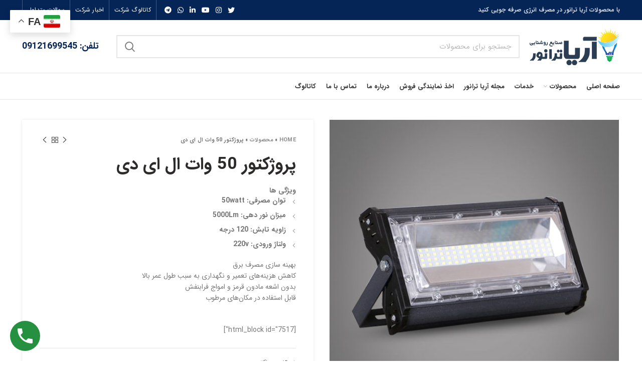

--- FILE ---
content_type: text/html; charset=UTF-8
request_url: https://aryataranoor.com/product/led-flood-light-50-watt/
body_size: 30526
content:
<!DOCTYPE html>
<html dir="rtl" lang="fa-IR">
<head>
	<meta charset="UTF-8">
	<meta name="viewport" content="width=device-width, initial-scale=1.0, maximum-scale=1.0, user-scalable=no">
	<link rel="profile" href="http://gmpg.org/xfn/11">
	<link rel="pingback" href="https://aryataranoor.com/xmlrpc.php">
      <meta name="keywords" content="پرژکتور, لامپ ال ای دی, لامپ مهتابی،پنل ال ای دی،چراغ سوله ای،LED چراغ ،led چراغ ">

	<meta name='robots' content='index, follow, max-image-preview:large, max-snippet:-1, max-video-preview:-1' />

	<!-- This site is optimized with the Yoast SEO Premium plugin v26.0 (Yoast SEO v26.5) - https://yoast.com/wordpress/plugins/seo/ -->
	<title>پروژکتور 50 وات ال ای دی | نورافکن اس ام دی led با قیمت مناسب | آریاترانور</title>
	<meta name="description" content="پروژکتور ال ای دی 50 وات اس ام دی smd که یا نام نورافکن ال ای دی 100 وات led با قیمت مناسب و کیفیت خوب و تکنولوژی روز" />
	<link rel="canonical" href="https://aryataranoor.com/product/led-flood-light-50-watt/" />
	<meta property="og:locale" content="fa_IR" />
	<meta property="og:type" content="article" />
	<meta property="og:title" content="پروژکتور 50 وات ال ای دی" />
	<meta property="og:description" content="پروژکتور ال ای دی 50 وات اس ام دی smd که یا نام نورافکن ال ای دی 100 وات led با قیمت مناسب و کیفیت خوب و تکنولوژی روز" />
	<meta property="og:url" content="https://aryataranoor.com/product/led-flood-light-50-watt/" />
	<meta property="og:site_name" content="آریاترانور" />
	<meta property="article:modified_time" content="2025-12-20T15:25:38+00:00" />
	<meta property="og:image" content="https://aryataranoor.com/wp-content/uploads/2021/06/led-flood-light-50-watt.jpg" />
	<meta property="og:image:width" content="600" />
	<meta property="og:image:height" content="600" />
	<meta property="og:image:type" content="image/jpeg" />
	<meta name="twitter:card" content="summary_large_image" />
	<meta name="twitter:label1" content="زمان تقریبی برای خواندن" />
	<meta name="twitter:data1" content="4 دقیقه" />
	<script type="application/ld+json" class="yoast-schema-graph">{"@context":"https://schema.org","@graph":[{"@type":"WebPage","@id":"https://aryataranoor.com/product/led-flood-light-50-watt/","url":"https://aryataranoor.com/product/led-flood-light-50-watt/","name":"پروژکتور 50 وات ال ای دی | نورافکن اس ام دی led با قیمت مناسب | آریاترانور","isPartOf":{"@id":"https://aryataranoor.com/#website"},"primaryImageOfPage":{"@id":"https://aryataranoor.com/product/led-flood-light-50-watt/#primaryimage"},"image":{"@id":"https://aryataranoor.com/product/led-flood-light-50-watt/#primaryimage"},"thumbnailUrl":"https://aryataranoor.com/wp-content/uploads/2021/06/led-flood-light-50-watt.jpg","datePublished":"2021-06-28T16:27:46+00:00","dateModified":"2025-12-20T15:25:38+00:00","description":"پروژکتور ال ای دی 50 وات اس ام دی smd که یا نام نورافکن ال ای دی 100 وات led با قیمت مناسب و کیفیت خوب و تکنولوژی روز","breadcrumb":{"@id":"https://aryataranoor.com/product/led-flood-light-50-watt/#breadcrumb"},"inLanguage":"fa-IR","potentialAction":[{"@type":"ReadAction","target":["https://aryataranoor.com/product/led-flood-light-50-watt/"]}]},{"@type":"ImageObject","inLanguage":"fa-IR","@id":"https://aryataranoor.com/product/led-flood-light-50-watt/#primaryimage","url":"https://aryataranoor.com/wp-content/uploads/2021/06/led-flood-light-50-watt.jpg","contentUrl":"https://aryataranoor.com/wp-content/uploads/2021/06/led-flood-light-50-watt.jpg","width":600,"height":600,"caption":"پروژکتور ماژولار ال ای دی 50 وات"},{"@type":"BreadcrumbList","@id":"https://aryataranoor.com/product/led-flood-light-50-watt/#breadcrumb","itemListElement":[{"@type":"ListItem","position":1,"name":"Home","item":"https://aryataranoor.com/"},{"@type":"ListItem","position":2,"name":"محصولات","item":"https://aryataranoor.com/shop/"},{"@type":"ListItem","position":3,"name":"پروژکتور 50 وات ال ای دی"}]},{"@type":"WebSite","@id":"https://aryataranoor.com/#website","url":"https://aryataranoor.com/","name":"آریاترانور","description":"تولیدکننده لامپ و چراغ ال ای دی و محصولات روشنایی | 09121699545","publisher":{"@id":"https://aryataranoor.com/#organization"},"potentialAction":[{"@type":"SearchAction","target":{"@type":"EntryPoint","urlTemplate":"https://aryataranoor.com/?s={search_term_string}"},"query-input":{"@type":"PropertyValueSpecification","valueRequired":true,"valueName":"search_term_string"}}],"inLanguage":"fa-IR"},{"@type":"Organization","@id":"https://aryataranoor.com/#organization","name":"آریاترانور","url":"https://aryataranoor.com/","logo":{"@type":"ImageObject","inLanguage":"fa-IR","@id":"https://aryataranoor.com/#/schema/logo/image/","url":"https://aryataranoor.com/wp-content/uploads/2021/06/logo.png","contentUrl":"https://aryataranoor.com/wp-content/uploads/2021/06/logo.png","width":180,"height":75,"caption":"آریاترانور"},"image":{"@id":"https://aryataranoor.com/#/schema/logo/image/"}}]}</script>
	<!-- / Yoast SEO Premium plugin. -->


<link rel="alternate" type="application/rss+xml" title="آریاترانور &raquo; خوراک" href="https://aryataranoor.com/feed/" />
<link rel="alternate" type="application/rss+xml" title="آریاترانور &raquo; خوراک دیدگاه‌ها" href="https://aryataranoor.com/comments/feed/" />
<link rel="alternate" type="application/rss+xml" title="آریاترانور &raquo; پروژکتور 50 وات ال ای دی خوراک دیدگاه‌ها" href="https://aryataranoor.com/product/led-flood-light-50-watt/feed/" />
<link rel="alternate" title="oEmbed (JSON)" type="application/json+oembed" href="https://aryataranoor.com/wp-json/oembed/1.0/embed?url=https%3A%2F%2Faryataranoor.com%2Fproduct%2Fled-flood-light-50-watt%2F" />
<link rel="alternate" title="oEmbed (XML)" type="text/xml+oembed" href="https://aryataranoor.com/wp-json/oembed/1.0/embed?url=https%3A%2F%2Faryataranoor.com%2Fproduct%2Fled-flood-light-50-watt%2F&#038;format=xml" />
<style id='wp-img-auto-sizes-contain-inline-css' type='text/css'>
img:is([sizes=auto i],[sizes^="auto," i]){contain-intrinsic-size:3000px 1500px}
/*# sourceURL=wp-img-auto-sizes-contain-inline-css */
</style>

<style id='classic-theme-styles-inline-css' type='text/css'>
/*! This file is auto-generated */
.wp-block-button__link{color:#fff;background-color:#32373c;border-radius:9999px;box-shadow:none;text-decoration:none;padding:calc(.667em + 2px) calc(1.333em + 2px);font-size:1.125em}.wp-block-file__button{background:#32373c;color:#fff;text-decoration:none}
/*# sourceURL=/wp-includes/css/classic-themes.min.css */
</style>
<link rel='stylesheet' id='wp-call-btn-guten-blocks-style-css' href='https://aryataranoor.com/wp-content/plugins/wp-call-button/assets/block/build/index.css?ver=085f82fba130fc4cf3057de5e2dcc820' type='text/css' media='all' />
<style id='feedzy-rss-feeds-loop-style-inline-css' type='text/css'>
.wp-block-feedzy-rss-feeds-loop{display:grid;gap:24px;grid-template-columns:repeat(1,1fr)}@media(min-width:782px){.wp-block-feedzy-rss-feeds-loop.feedzy-loop-columns-2,.wp-block-feedzy-rss-feeds-loop.feedzy-loop-columns-3,.wp-block-feedzy-rss-feeds-loop.feedzy-loop-columns-4,.wp-block-feedzy-rss-feeds-loop.feedzy-loop-columns-5{grid-template-columns:repeat(2,1fr)}}@media(min-width:960px){.wp-block-feedzy-rss-feeds-loop.feedzy-loop-columns-2{grid-template-columns:repeat(2,1fr)}.wp-block-feedzy-rss-feeds-loop.feedzy-loop-columns-3{grid-template-columns:repeat(3,1fr)}.wp-block-feedzy-rss-feeds-loop.feedzy-loop-columns-4{grid-template-columns:repeat(4,1fr)}.wp-block-feedzy-rss-feeds-loop.feedzy-loop-columns-5{grid-template-columns:repeat(5,1fr)}}.wp-block-feedzy-rss-feeds-loop .wp-block-image.is-style-rounded img{border-radius:9999px}.wp-block-feedzy-rss-feeds-loop .wp-block-image:has(:is(img:not([src]),img[src=""])){display:none}

/*# sourceURL=https://aryataranoor.com/wp-content/plugins/feedzy-rss-feeds/build/loop/style-index.css */
</style>
<style id='global-styles-inline-css' type='text/css'>
:root{--wp--preset--aspect-ratio--square: 1;--wp--preset--aspect-ratio--4-3: 4/3;--wp--preset--aspect-ratio--3-4: 3/4;--wp--preset--aspect-ratio--3-2: 3/2;--wp--preset--aspect-ratio--2-3: 2/3;--wp--preset--aspect-ratio--16-9: 16/9;--wp--preset--aspect-ratio--9-16: 9/16;--wp--preset--color--black: #000000;--wp--preset--color--cyan-bluish-gray: #abb8c3;--wp--preset--color--white: #ffffff;--wp--preset--color--pale-pink: #f78da7;--wp--preset--color--vivid-red: #cf2e2e;--wp--preset--color--luminous-vivid-orange: #ff6900;--wp--preset--color--luminous-vivid-amber: #fcb900;--wp--preset--color--light-green-cyan: #7bdcb5;--wp--preset--color--vivid-green-cyan: #00d084;--wp--preset--color--pale-cyan-blue: #8ed1fc;--wp--preset--color--vivid-cyan-blue: #0693e3;--wp--preset--color--vivid-purple: #9b51e0;--wp--preset--gradient--vivid-cyan-blue-to-vivid-purple: linear-gradient(135deg,rgb(6,147,227) 0%,rgb(155,81,224) 100%);--wp--preset--gradient--light-green-cyan-to-vivid-green-cyan: linear-gradient(135deg,rgb(122,220,180) 0%,rgb(0,208,130) 100%);--wp--preset--gradient--luminous-vivid-amber-to-luminous-vivid-orange: linear-gradient(135deg,rgb(252,185,0) 0%,rgb(255,105,0) 100%);--wp--preset--gradient--luminous-vivid-orange-to-vivid-red: linear-gradient(135deg,rgb(255,105,0) 0%,rgb(207,46,46) 100%);--wp--preset--gradient--very-light-gray-to-cyan-bluish-gray: linear-gradient(135deg,rgb(238,238,238) 0%,rgb(169,184,195) 100%);--wp--preset--gradient--cool-to-warm-spectrum: linear-gradient(135deg,rgb(74,234,220) 0%,rgb(151,120,209) 20%,rgb(207,42,186) 40%,rgb(238,44,130) 60%,rgb(251,105,98) 80%,rgb(254,248,76) 100%);--wp--preset--gradient--blush-light-purple: linear-gradient(135deg,rgb(255,206,236) 0%,rgb(152,150,240) 100%);--wp--preset--gradient--blush-bordeaux: linear-gradient(135deg,rgb(254,205,165) 0%,rgb(254,45,45) 50%,rgb(107,0,62) 100%);--wp--preset--gradient--luminous-dusk: linear-gradient(135deg,rgb(255,203,112) 0%,rgb(199,81,192) 50%,rgb(65,88,208) 100%);--wp--preset--gradient--pale-ocean: linear-gradient(135deg,rgb(255,245,203) 0%,rgb(182,227,212) 50%,rgb(51,167,181) 100%);--wp--preset--gradient--electric-grass: linear-gradient(135deg,rgb(202,248,128) 0%,rgb(113,206,126) 100%);--wp--preset--gradient--midnight: linear-gradient(135deg,rgb(2,3,129) 0%,rgb(40,116,252) 100%);--wp--preset--font-size--small: 13px;--wp--preset--font-size--medium: 20px;--wp--preset--font-size--large: 36px;--wp--preset--font-size--x-large: 42px;--wp--preset--spacing--20: 0.44rem;--wp--preset--spacing--30: 0.67rem;--wp--preset--spacing--40: 1rem;--wp--preset--spacing--50: 1.5rem;--wp--preset--spacing--60: 2.25rem;--wp--preset--spacing--70: 3.38rem;--wp--preset--spacing--80: 5.06rem;--wp--preset--shadow--natural: 6px 6px 9px rgba(0, 0, 0, 0.2);--wp--preset--shadow--deep: 12px 12px 50px rgba(0, 0, 0, 0.4);--wp--preset--shadow--sharp: 6px 6px 0px rgba(0, 0, 0, 0.2);--wp--preset--shadow--outlined: 6px 6px 0px -3px rgb(255, 255, 255), 6px 6px rgb(0, 0, 0);--wp--preset--shadow--crisp: 6px 6px 0px rgb(0, 0, 0);}:where(.is-layout-flex){gap: 0.5em;}:where(.is-layout-grid){gap: 0.5em;}body .is-layout-flex{display: flex;}.is-layout-flex{flex-wrap: wrap;align-items: center;}.is-layout-flex > :is(*, div){margin: 0;}body .is-layout-grid{display: grid;}.is-layout-grid > :is(*, div){margin: 0;}:where(.wp-block-columns.is-layout-flex){gap: 2em;}:where(.wp-block-columns.is-layout-grid){gap: 2em;}:where(.wp-block-post-template.is-layout-flex){gap: 1.25em;}:where(.wp-block-post-template.is-layout-grid){gap: 1.25em;}.has-black-color{color: var(--wp--preset--color--black) !important;}.has-cyan-bluish-gray-color{color: var(--wp--preset--color--cyan-bluish-gray) !important;}.has-white-color{color: var(--wp--preset--color--white) !important;}.has-pale-pink-color{color: var(--wp--preset--color--pale-pink) !important;}.has-vivid-red-color{color: var(--wp--preset--color--vivid-red) !important;}.has-luminous-vivid-orange-color{color: var(--wp--preset--color--luminous-vivid-orange) !important;}.has-luminous-vivid-amber-color{color: var(--wp--preset--color--luminous-vivid-amber) !important;}.has-light-green-cyan-color{color: var(--wp--preset--color--light-green-cyan) !important;}.has-vivid-green-cyan-color{color: var(--wp--preset--color--vivid-green-cyan) !important;}.has-pale-cyan-blue-color{color: var(--wp--preset--color--pale-cyan-blue) !important;}.has-vivid-cyan-blue-color{color: var(--wp--preset--color--vivid-cyan-blue) !important;}.has-vivid-purple-color{color: var(--wp--preset--color--vivid-purple) !important;}.has-black-background-color{background-color: var(--wp--preset--color--black) !important;}.has-cyan-bluish-gray-background-color{background-color: var(--wp--preset--color--cyan-bluish-gray) !important;}.has-white-background-color{background-color: var(--wp--preset--color--white) !important;}.has-pale-pink-background-color{background-color: var(--wp--preset--color--pale-pink) !important;}.has-vivid-red-background-color{background-color: var(--wp--preset--color--vivid-red) !important;}.has-luminous-vivid-orange-background-color{background-color: var(--wp--preset--color--luminous-vivid-orange) !important;}.has-luminous-vivid-amber-background-color{background-color: var(--wp--preset--color--luminous-vivid-amber) !important;}.has-light-green-cyan-background-color{background-color: var(--wp--preset--color--light-green-cyan) !important;}.has-vivid-green-cyan-background-color{background-color: var(--wp--preset--color--vivid-green-cyan) !important;}.has-pale-cyan-blue-background-color{background-color: var(--wp--preset--color--pale-cyan-blue) !important;}.has-vivid-cyan-blue-background-color{background-color: var(--wp--preset--color--vivid-cyan-blue) !important;}.has-vivid-purple-background-color{background-color: var(--wp--preset--color--vivid-purple) !important;}.has-black-border-color{border-color: var(--wp--preset--color--black) !important;}.has-cyan-bluish-gray-border-color{border-color: var(--wp--preset--color--cyan-bluish-gray) !important;}.has-white-border-color{border-color: var(--wp--preset--color--white) !important;}.has-pale-pink-border-color{border-color: var(--wp--preset--color--pale-pink) !important;}.has-vivid-red-border-color{border-color: var(--wp--preset--color--vivid-red) !important;}.has-luminous-vivid-orange-border-color{border-color: var(--wp--preset--color--luminous-vivid-orange) !important;}.has-luminous-vivid-amber-border-color{border-color: var(--wp--preset--color--luminous-vivid-amber) !important;}.has-light-green-cyan-border-color{border-color: var(--wp--preset--color--light-green-cyan) !important;}.has-vivid-green-cyan-border-color{border-color: var(--wp--preset--color--vivid-green-cyan) !important;}.has-pale-cyan-blue-border-color{border-color: var(--wp--preset--color--pale-cyan-blue) !important;}.has-vivid-cyan-blue-border-color{border-color: var(--wp--preset--color--vivid-cyan-blue) !important;}.has-vivid-purple-border-color{border-color: var(--wp--preset--color--vivid-purple) !important;}.has-vivid-cyan-blue-to-vivid-purple-gradient-background{background: var(--wp--preset--gradient--vivid-cyan-blue-to-vivid-purple) !important;}.has-light-green-cyan-to-vivid-green-cyan-gradient-background{background: var(--wp--preset--gradient--light-green-cyan-to-vivid-green-cyan) !important;}.has-luminous-vivid-amber-to-luminous-vivid-orange-gradient-background{background: var(--wp--preset--gradient--luminous-vivid-amber-to-luminous-vivid-orange) !important;}.has-luminous-vivid-orange-to-vivid-red-gradient-background{background: var(--wp--preset--gradient--luminous-vivid-orange-to-vivid-red) !important;}.has-very-light-gray-to-cyan-bluish-gray-gradient-background{background: var(--wp--preset--gradient--very-light-gray-to-cyan-bluish-gray) !important;}.has-cool-to-warm-spectrum-gradient-background{background: var(--wp--preset--gradient--cool-to-warm-spectrum) !important;}.has-blush-light-purple-gradient-background{background: var(--wp--preset--gradient--blush-light-purple) !important;}.has-blush-bordeaux-gradient-background{background: var(--wp--preset--gradient--blush-bordeaux) !important;}.has-luminous-dusk-gradient-background{background: var(--wp--preset--gradient--luminous-dusk) !important;}.has-pale-ocean-gradient-background{background: var(--wp--preset--gradient--pale-ocean) !important;}.has-electric-grass-gradient-background{background: var(--wp--preset--gradient--electric-grass) !important;}.has-midnight-gradient-background{background: var(--wp--preset--gradient--midnight) !important;}.has-small-font-size{font-size: var(--wp--preset--font-size--small) !important;}.has-medium-font-size{font-size: var(--wp--preset--font-size--medium) !important;}.has-large-font-size{font-size: var(--wp--preset--font-size--large) !important;}.has-x-large-font-size{font-size: var(--wp--preset--font-size--x-large) !important;}
:where(.wp-block-post-template.is-layout-flex){gap: 1.25em;}:where(.wp-block-post-template.is-layout-grid){gap: 1.25em;}
:where(.wp-block-term-template.is-layout-flex){gap: 1.25em;}:where(.wp-block-term-template.is-layout-grid){gap: 1.25em;}
:where(.wp-block-columns.is-layout-flex){gap: 2em;}:where(.wp-block-columns.is-layout-grid){gap: 2em;}
:root :where(.wp-block-pullquote){font-size: 1.5em;line-height: 1.6;}
/*# sourceURL=global-styles-inline-css */
</style>
<style id='woocommerce-inline-inline-css' type='text/css'>
.woocommerce form .form-row .required { visibility: visible; }
/*# sourceURL=woocommerce-inline-inline-css */
</style>
<link rel='stylesheet' id='brands-styles-css' href='https://aryataranoor.com/wp-content/plugins/woocommerce/assets/css/brands.css?ver=10.3.7' type='text/css' media='all' />
<link rel='stylesheet' id='dflip-style-css' href='https://aryataranoor.com/wp-content/plugins/3d-flipbook-dflip-lite/assets/css/dflip.min.css?ver=2.4.20' type='text/css' media='all' />
<link rel='stylesheet' id='elementor-frontend-css' href='https://aryataranoor.com/wp-content/plugins/elementor/assets/css/frontend-rtl.min.css?ver=3.33.3' type='text/css' media='all' />
<link rel='stylesheet' id='feedzy-rss-feeds-elementor-css' href='https://aryataranoor.com/wp-content/plugins/feedzy-rss-feeds/css/feedzy-rss-feeds.css?ver=1' type='text/css' media='all' />
<link rel='stylesheet' id='elementor-icons-css' href='https://aryataranoor.com/wp-content/plugins/elementor/assets/lib/eicons/css/elementor-icons.min.css?ver=5.44.0' type='text/css' media='all' />
<link rel='stylesheet' id='elementor-post-7-css' href='https://aryataranoor.com/wp-content/uploads/elementor/css/post-7.css?ver=1769252718' type='text/css' media='all' />
<link rel='stylesheet' id='uael-frontend-css' href='https://aryataranoor.com/wp-content/plugins/ultimate-elementor/assets/min-css/uael-frontend-rtl.min.css?ver=1.41.0' type='text/css' media='all' />
<link rel='stylesheet' id='uael-teammember-social-icons-css' href='https://aryataranoor.com/wp-content/plugins/elementor/assets/css/widget-social-icons.min.css?ver=3.24.0' type='text/css' media='all' />
<link rel='stylesheet' id='uael-social-share-icons-brands-css' href='https://aryataranoor.com/wp-content/plugins/elementor/assets/lib/font-awesome/css/brands.css?ver=5.15.3' type='text/css' media='all' />
<link rel='stylesheet' id='uael-social-share-icons-fontawesome-css' href='https://aryataranoor.com/wp-content/plugins/elementor/assets/lib/font-awesome/css/fontawesome.css?ver=5.15.3' type='text/css' media='all' />
<link rel='stylesheet' id='uael-nav-menu-icons-css' href='https://aryataranoor.com/wp-content/plugins/elementor/assets/lib/font-awesome/css/solid.css?ver=5.15.3' type='text/css' media='all' />
<link rel='stylesheet' id='widget-heading-css' href='https://aryataranoor.com/wp-content/plugins/elementor/assets/css/widget-heading-rtl.min.css?ver=3.33.3' type='text/css' media='all' />
<link rel='stylesheet' id='elementor-post-13772-css' href='https://aryataranoor.com/wp-content/uploads/elementor/css/post-13772.css?ver=1769653187' type='text/css' media='all' />
<link rel='stylesheet' id='bootstrap-css' href='https://aryataranoor.com/wp-content/themes/woodmart/css/bootstrap-light.min.css?ver=5.2.0' type='text/css' media='all' />
<link rel='stylesheet' id='woodmart-style-css' href='https://aryataranoor.com/wp-content/themes/woodmart/css/style-rtl-elementor.min.css?ver=5.2.0' type='text/css' media='all' />
<link rel='stylesheet' id='xts-style-header_528910-css' href='https://aryataranoor.com/wp-content/uploads/2024/11/xts-header_528910-1732605692.css?ver=5.2.0' type='text/css' media='all' />
<link rel='stylesheet' id='xts-style-theme_settings_default-css' href='https://aryataranoor.com/wp-content/uploads/2025/11/xts-theme_settings_default-1763500513.css?ver=5.2.0' type='text/css' media='all' />
<link rel='stylesheet' id='elementor-gf-roboto-css' href='https://fonts.googleapis.com/css?family=Roboto:100,100italic,200,200italic,300,300italic,400,400italic,500,500italic,600,600italic,700,700italic,800,800italic,900,900italic&#038;display=auto' type='text/css' media='all' />
<link rel='stylesheet' id='elementor-gf-robotoslab-css' href='https://fonts.googleapis.com/css?family=Roboto+Slab:100,100italic,200,200italic,300,300italic,400,400italic,500,500italic,600,600italic,700,700italic,800,800italic,900,900italic&#038;display=auto' type='text/css' media='all' />
<script type="text/template" id="tmpl-variation-template">
	<div class="woocommerce-variation-description">{{{ data.variation.variation_description }}}</div>
	<div class="woocommerce-variation-price">{{{ data.variation.price_html }}}</div>
	<div class="woocommerce-variation-availability">{{{ data.variation.availability_html }}}</div>
</script>
<script type="text/template" id="tmpl-unavailable-variation-template">
	<p role="alert">با عرض پوزش، این محصول در دسترس نیست. خواهشمندیمً ترکیب دیگری را انتخاب کنید.</p>
</script>
<script type="text/javascript" src="https://aryataranoor.com/wp-includes/js/jquery/jquery.min.js?ver=3.7.1" id="jquery-core-js"></script>
<script type="text/javascript" src="https://aryataranoor.com/wp-includes/js/jquery/jquery-migrate.min.js?ver=3.4.1" id="jquery-migrate-js"></script>
<script type="text/javascript" src="https://aryataranoor.com/wp-content/plugins/woocommerce/assets/js/jquery-blockui/jquery.blockUI.min.js?ver=2.7.0-wc.10.3.7" id="wc-jquery-blockui-js" defer="defer" data-wp-strategy="defer"></script>
<script type="text/javascript" id="wc-add-to-cart-js-extra">
/* <![CDATA[ */
var wc_add_to_cart_params = {"ajax_url":"/wp-admin/admin-ajax.php","wc_ajax_url":"/?wc-ajax=%%endpoint%%","i18n_view_cart":"\u0645\u0634\u0627\u0647\u062f\u0647 \u0633\u0628\u062f \u062e\u0631\u06cc\u062f","cart_url":"https://aryataranoor.com/?page_id=9","is_cart":"","cart_redirect_after_add":"no"};
//# sourceURL=wc-add-to-cart-js-extra
/* ]]> */
</script>
<script type="text/javascript" src="https://aryataranoor.com/wp-content/plugins/woocommerce/assets/js/frontend/add-to-cart.min.js?ver=10.3.7" id="wc-add-to-cart-js" defer="defer" data-wp-strategy="defer"></script>
<script type="text/javascript" src="https://aryataranoor.com/wp-content/plugins/woocommerce/assets/js/zoom/jquery.zoom.min.js?ver=1.7.21-wc.10.3.7" id="wc-zoom-js" defer="defer" data-wp-strategy="defer"></script>
<script type="text/javascript" id="wc-single-product-js-extra">
/* <![CDATA[ */
var wc_single_product_params = {"i18n_required_rating_text":"\u062e\u0648\u0627\u0647\u0634\u0645\u0646\u062f\u06cc\u0645 \u06cc\u06a9 \u0631\u062a\u0628\u0647 \u0631\u0627 \u0627\u0646\u062a\u062e\u0627\u0628 \u06a9\u0646\u06cc\u062f","i18n_rating_options":["1 of 5 stars","2 of 5 stars","3 of 5 stars","4 of 5 stars","5 of 5 stars"],"i18n_product_gallery_trigger_text":"\u0645\u0634\u0627\u0647\u062f\u0647 \u06af\u0627\u0644\u0631\u06cc \u062a\u0635\u0627\u0648\u06cc\u0631 \u062f\u0631 \u062d\u0627\u0644\u062a \u062a\u0645\u0627\u0645 \u0635\u0641\u062d\u0647","review_rating_required":"yes","flexslider":{"rtl":true,"animation":"slide","smoothHeight":true,"directionNav":false,"controlNav":"thumbnails","slideshow":false,"animationSpeed":500,"animationLoop":false,"allowOneSlide":false},"zoom_enabled":"","zoom_options":[],"photoswipe_enabled":"","photoswipe_options":{"shareEl":false,"closeOnScroll":false,"history":false,"hideAnimationDuration":0,"showAnimationDuration":0},"flexslider_enabled":""};
//# sourceURL=wc-single-product-js-extra
/* ]]> */
</script>
<script type="text/javascript" src="https://aryataranoor.com/wp-content/plugins/woocommerce/assets/js/frontend/single-product.min.js?ver=10.3.7" id="wc-single-product-js" defer="defer" data-wp-strategy="defer"></script>
<script type="text/javascript" src="https://aryataranoor.com/wp-content/plugins/woocommerce/assets/js/js-cookie/js.cookie.min.js?ver=2.1.4-wc.10.3.7" id="wc-js-cookie-js" data-wp-strategy="defer"></script>
<script type="text/javascript" id="woocommerce-js-extra">
/* <![CDATA[ */
var woocommerce_params = {"ajax_url":"/wp-admin/admin-ajax.php","wc_ajax_url":"/?wc-ajax=%%endpoint%%","i18n_password_show":"\u0646\u0645\u0627\u06cc\u0634 \u0631\u0645\u0632\u0639\u0628\u0648\u0631","i18n_password_hide":"Hide password"};
//# sourceURL=woocommerce-js-extra
/* ]]> */
</script>
<script type="text/javascript" src="https://aryataranoor.com/wp-content/plugins/woocommerce/assets/js/frontend/woocommerce.min.js?ver=10.3.7" id="woocommerce-js" defer="defer" data-wp-strategy="defer"></script>
<script type="text/javascript" src="https://aryataranoor.com/wp-includes/js/underscore.min.js?ver=1.13.7" id="underscore-js"></script>
<script type="text/javascript" id="wp-util-js-extra">
/* <![CDATA[ */
var _wpUtilSettings = {"ajax":{"url":"/wp-admin/admin-ajax.php"}};
//# sourceURL=wp-util-js-extra
/* ]]> */
</script>
<script type="text/javascript" src="https://aryataranoor.com/wp-includes/js/wp-util.min.js?ver=6.9" id="wp-util-js"></script>
<script type="text/javascript" id="wc-add-to-cart-variation-js-extra">
/* <![CDATA[ */
var wc_add_to_cart_variation_params = {"wc_ajax_url":"/?wc-ajax=%%endpoint%%","i18n_no_matching_variations_text":"\u0628\u0627 \u0639\u0631\u0636 \u067e\u0648\u0632\u0634\u060c \u0647\u06cc\u0686 \u0645\u062d\u0635\u0648\u0644\u06cc \u0645\u0637\u0627\u0628\u0642 \u0627\u0646\u062a\u062e\u0627\u0628 \u0634\u0645\u0627 \u06cc\u0627\u0641\u062a \u0646\u0634\u062f. \u062e\u0648\u0627\u0647\u0634\u0645\u0646\u062f\u06cc\u0645\u064b \u062a\u0631\u06a9\u06cc\u0628 \u062f\u06cc\u06af\u0631\u06cc \u0631\u0627 \u0627\u0646\u062a\u062e\u0627\u0628 \u06a9\u0646\u06cc\u062f.","i18n_make_a_selection_text":"\u0642\u0628\u0644 \u0627\u0632 \u0627\u06cc\u0646 \u06a9\u0647 \u0627\u06cc\u0646 \u0645\u062d\u0635\u0648\u0644 \u0628\u0647 \u0633\u0628\u062f \u062e\u0631\u06cc\u062f \u062e\u0648\u062f \u0627\u0636\u0627\u0641\u0647 \u06a9\u0646\u06cc\u062f \u06af\u0632\u06cc\u0646\u0647\u200c\u0647\u0627\u06cc \u0645\u062d\u0635\u0648\u0644 \u0631\u0627 \u0627\u0646\u062a\u062e\u0627\u0628 \u06a9\u0646\u06cc\u062f.","i18n_unavailable_text":"\u0628\u0627 \u0639\u0631\u0636 \u067e\u0648\u0632\u0634\u060c \u0627\u06cc\u0646 \u0645\u062d\u0635\u0648\u0644 \u062f\u0631 \u062f\u0633\u062a\u0631\u0633 \u0646\u06cc\u0633\u062a. \u062e\u0648\u0627\u0647\u0634\u0645\u0646\u062f\u06cc\u0645\u064b \u062a\u0631\u06a9\u06cc\u0628 \u062f\u06cc\u06af\u0631\u06cc \u0631\u0627 \u0627\u0646\u062a\u062e\u0627\u0628 \u06a9\u0646\u06cc\u062f.","i18n_reset_alert_text":"Your selection has been reset. Please select some product options before adding this product to your cart."};
//# sourceURL=wc-add-to-cart-variation-js-extra
/* ]]> */
</script>
<script type="text/javascript" src="https://aryataranoor.com/wp-content/plugins/woocommerce/assets/js/frontend/add-to-cart-variation.min.js?ver=10.3.7" id="wc-add-to-cart-variation-js" defer="defer" data-wp-strategy="defer"></script>
<link rel="https://api.w.org/" href="https://aryataranoor.com/wp-json/" /><link rel="alternate" title="JSON" type="application/json" href="https://aryataranoor.com/wp-json/wp/v2/product/13772" /><link rel="EditURI" type="application/rsd+xml" title="RSD" href="https://aryataranoor.com/xmlrpc.php?rsd" />
<link rel="stylesheet" href="https://aryataranoor.com/wp-content/themes/woodmart/rtl.css" type="text/css" media="screen" /><meta name="generator" content="WordPress 6.9" />
<meta name="generator" content="WooCommerce 10.3.7" />
<link rel='shortlink' href='https://aryataranoor.com/?p=13772' />
<style type="text/css">
.feedzy-rss-link-icon:after {
	content: url("https://aryataranoor.com/wp-content/plugins/feedzy-rss-feeds/img/external-link.png");
	margin-left: 3px;
}
</style>
		<!-- This website uses the WP Call Button plugin to generate more leads. --><style type="text/css">.wp-call-button{display: block; position: fixed; text-decoration: none; z-index: 9999999999;width: 60px; height: 60px; border-radius: 50%;/*transform: scale(0.8);*/  left: 20px;  bottom: 20px; background: url( [data-uri] ) center/30px 30px no-repeat #269041 !important;}</style><meta name="theme-color" content="#052557">	<noscript><style>.woocommerce-product-gallery{ opacity: 1 !important; }</style></noscript>
	<meta name="generator" content="Elementor 3.33.3; features: additional_custom_breakpoints; settings: css_print_method-external, google_font-enabled, font_display-auto">
			<style>
				.e-con.e-parent:nth-of-type(n+4):not(.e-lazyloaded):not(.e-no-lazyload),
				.e-con.e-parent:nth-of-type(n+4):not(.e-lazyloaded):not(.e-no-lazyload) * {
					background-image: none !important;
				}
				@media screen and (max-height: 1024px) {
					.e-con.e-parent:nth-of-type(n+3):not(.e-lazyloaded):not(.e-no-lazyload),
					.e-con.e-parent:nth-of-type(n+3):not(.e-lazyloaded):not(.e-no-lazyload) * {
						background-image: none !important;
					}
				}
				@media screen and (max-height: 640px) {
					.e-con.e-parent:nth-of-type(n+2):not(.e-lazyloaded):not(.e-no-lazyload),
					.e-con.e-parent:nth-of-type(n+2):not(.e-lazyloaded):not(.e-no-lazyload) * {
						background-image: none !important;
					}
				}
			</style>
			<link rel="icon" href="https://aryataranoor.com/wp-content/uploads/2023/06/cropped-۰۶_۱۶_۰۲_۴۵_IM-32x32.png" sizes="32x32" />
<link rel="icon" href="https://aryataranoor.com/wp-content/uploads/2023/06/cropped-۰۶_۱۶_۰۲_۴۵_IM-192x192.png" sizes="192x192" />
<link rel="apple-touch-icon" href="https://aryataranoor.com/wp-content/uploads/2023/06/cropped-۰۶_۱۶_۰۲_۴۵_IM-180x180.png" />
<meta name="msapplication-TileImage" content="https://aryataranoor.com/wp-content/uploads/2023/06/cropped-۰۶_۱۶_۰۲_۴۵_IM-270x270.png" />
		<style type="text/css" id="wp-custom-css">
			a,li,p,.whb-color-dark .navigation-style-default .item-level-0>a,.btns-default-dark #dokan-form-contact-seller.seller-form input.dokan-btn-theme, .btns-default-dark .cart-actions .button[name=update_cart], .btns-default-dark .cart-totals-inner .shipping-calculator-form .button, .btns-default-dark .simplePopup .submit-report-abuse, .btns-default-dark .vendor_sort input[type=submit], .btns-default-dark .wcmp-quick-info-wrapper input[type=submit], .btns-default-dark .wd-age-verify-forbidden, .btns-default-dark .widget_price_filter .price_slider_amount .button, .btns-default-dark .widget_shopping_cart .buttons .btn-cart, .btns-default-dark .woodmart-switch-to-register
{
	letter-spacing:0px;
}		</style>
		<style>		
		
		</style></head>

<body class="rtl wp-singular product-template-default single single-product postid-13772 wp-theme-woodmart theme-woodmart woocommerce woocommerce-page woocommerce-no-js wrapper-full-width form-style-square form-border-width-2 woodmart-product-design-default woodmart-product-sticky-on categories-accordion-on woodmart-archive-shop woodmart-ajax-shop-on offcanvas-sidebar-mobile offcanvas-sidebar-tablet notifications-sticky btns-default-flat btns-default-dark btns-default-hover-dark btns-shop-3d btns-shop-light btns-shop-hover-light btns-accent-flat btns-accent-light btns-accent-hover-light elementor-default elementor-kit-7 elementor-page elementor-page-13772">
		
	<div class="website-wrapper">

		
			<!-- HEADER -->
			<header class="whb-header whb-sticky-shadow whb-scroll-slide whb-sticky-clone">

				<div class="whb-main-header">
	
<div class="whb-row whb-top-bar whb-not-sticky-row whb-with-bg whb-without-border whb-color-light whb-flex-flex-middle">
	<div class="container">
		<div class="whb-flex-row whb-top-bar-inner">
			<div class="whb-column whb-col-left whb-visible-lg">
	
<div class="whb-text-element reset-mb-10 "><div class="whb-column whb-col-left whb-visible-lg">
<div class="whb-text-element reset-mb-10 "><strong>با محصولات آریا ترانور در مصرف انرژی صرفه جویی کنید</strong></div>
</div>
<div class="whb-column whb-col-center whb-visible-lg whb-empty-column"></div>
<div class="whb-column whb-col-right whb-visible-lg">
<div class="woodmart-social-icons text-center icons-design-default icons-size- color-scheme-light social-share social-form-circle"></div>
</div></div>
</div>
<div class="whb-column whb-col-center whb-visible-lg whb-empty-column">
	</div>
<div class="whb-column whb-col-right whb-visible-lg">
	
			<div class="woodmart-social-icons text-center icons-design-default icons-size- color-scheme-light social-follow social-form-circle">
				
									<a rel="nofollow" href="#" target="_blank" class=" woodmart-social-icon social-twitter">
						<i></i>
						<span class="woodmart-social-icon-name">Twitter</span>
					</a>
				
				
									<a rel="nofollow" href="https://www.instagram.com/aryataranoor.co" target="_blank" class=" woodmart-social-icon social-instagram">
						<i></i>
						<span class="woodmart-social-icon-name">اینستاگرام</span>
					</a>
				
									<a rel="nofollow" href="#" target="_blank" class=" woodmart-social-icon social-youtube">
						<i></i>
						<span class="woodmart-social-icon-name">یوتیوب</span>
					</a>
				
				
				
									<a rel="nofollow" href="#" target="_blank" class=" woodmart-social-icon social-linkedin">
						<i></i>
						<span class="woodmart-social-icon-name">لینکدین</span>
					</a>
				
				
				
				
				
				
				
				
				
									<a rel="nofollow" href="https://wa.me/+989121699545?text=" target="_blank" class="whatsapp-desktop  woodmart-social-icon social-whatsapp">
						<i></i>
						<span class="woodmart-social-icon-name">واتس آپ</span>
					</a>
					
					<a rel="nofollow" href="https://wa.me/+989121699545?text=" target="_blank" class="whatsapp-mobile  woodmart-social-icon social-whatsapp">
						<i></i>
						<span class="woodmart-social-icon-name">واتس آپ</span>
					</a>
				
								
								
				
									<a rel="nofollow" href="https://t.me/LEDARYA" target="_blank" class=" woodmart-social-icon social-tg">
						<i></i>
						<span class="woodmart-social-icon-name">تلگرام</span>
					</a>
								
				
			</div>

		<div class="whb-divider-element whb-divider-stretch "></div><div class="whb-navigation whb-secondary-menu site-navigation woodmart-navigation menu-right navigation-style-bordered" role="navigation">
	<div class="menu-%d9%86%d9%88%d8%a7%d8%b1-%d8%a8%d8%a7%d9%84%d8%a7-%d8%b1%d8%a7%d8%b3%d8%aa-container"><ul id="menu-%d9%86%d9%88%d8%a7%d8%b1-%d8%a8%d8%a7%d9%84%d8%a7-%d8%b1%d8%a7%d8%b3%d8%aa" class="menu"><li id="menu-item-12934" class="menu-item menu-item-type-post_type menu-item-object-page menu-item-12934 item-level-0 menu-item-design-default menu-simple-dropdown item-event-hover"><a href="https://aryataranoor.com/catalog/" class="woodmart-nav-link"><span class="nav-link-text">کاتالوگ شرکت</span></a></li>
<li id="menu-item-13057" class="menu-item menu-item-type-taxonomy menu-item-object-category menu-item-13057 item-level-0 menu-item-design-default menu-simple-dropdown item-event-hover"><a href="https://aryataranoor.com/category/company-news/" class="woodmart-nav-link"><span class="nav-link-text">اخبار شرکت</span></a></li>
<li id="menu-item-12940" class="menu-item menu-item-type-post_type menu-item-object-page menu-item-12940 item-level-0 menu-item-design-default menu-simple-dropdown item-event-hover"><a href="https://aryataranoor.com/faqs/" class="woodmart-nav-link"><span class="nav-link-text">سوالات متداول</span></a></li>
</ul></div></div><!--END MAIN-NAV-->
<div class="whb-divider-element whb-divider-stretch "></div></div>
<div class="whb-column whb-col-mobile whb-hidden-lg">
	
<div class="whb-text-element reset-mb-10 "><h4 style="text-align: center;"><span style="color: #ffffff;"><strong>تلفن:</strong><strong> <span style="color: #ff9900;"><a style="color: #ff9900;" href="tel:02146079271">02146079271</a></span></strong></span></h4></div>
</div>
		</div>
	</div>
</div>

<div class="whb-row whb-general-header whb-not-sticky-row whb-without-bg whb-border-fullwidth whb-color-dark whb-flex-flex-middle">
	<div class="container">
		<div class="whb-flex-row whb-general-header-inner">
			<div class="whb-column whb-col-left whb-visible-lg">
	<div class="site-logo">
	<div class="woodmart-logo-wrap switch-logo-enable">
		<a href="https://aryataranoor.com/" class="woodmart-logo woodmart-main-logo" rel="home">
			<img src="https://aryataranoor.com/wp-content/uploads/2021/06/logo.png" alt="آریاترانور" style="max-width: 250px;" />		</a>
								<a href="https://aryataranoor.com/" class="woodmart-logo woodmart-sticky-logo" rel="home">
				<img src="https://aryataranoor.com/wp-content/uploads/2021/06/logo.png" alt="آریاترانور" style="max-width: 250px;" />			</a>
			</div>
</div>
</div>
<div class="whb-column whb-col-center whb-visible-lg">
				<div class="woodmart-search-form">
								<form role="search" method="get" class="searchform  search-style-default woodmart-ajax-search" action="https://aryataranoor.com/"  data-thumbnail="1" data-price="1" data-post_type="product" data-count="20" data-sku="0" data-symbols_count="3">
					<input type="text" class="s" placeholder="جستجو برای محصولات" value="" name="s" />
					<input type="hidden" name="post_type" value="product">
										<button type="submit" class="searchsubmit">
						جستجو											</button>
				</form>
													<div class="search-results-wrapper"><div class="woodmart-scroll"><div class="woodmart-search-results woodmart-scroll-content"></div></div><div class="woodmart-search-loader wd-fill"></div></div>
							</div>
		</div>
<div class="whb-column whb-col-right whb-visible-lg">
	<div class="whb-space-element " style="width:15px;"></div>
<div class="whb-text-element reset-mb-10 "><h4 style="text-align: right;"><span style="color: #052557;"><strong>تلفن:</strong><strong> <a href="tel:09121699545">09121699545</a></strong></span></h4></div>
</div>
<div class="whb-column whb-mobile-left whb-hidden-lg">
	<div class="woodmart-burger-icon wd-tools-element mobile-nav-icon whb-mobile-nav-icon wd-style-text">
	<a href="#">
					<span class="woodmart-burger wd-tools-icon"></span>
				<span class="woodmart-burger-label wd-tools-text">فهرست</span>
	</a>
</div><!--END MOBILE-NAV-ICON--></div>
<div class="whb-column whb-mobile-center whb-hidden-lg">
	<div class="site-logo">
	<div class="woodmart-logo-wrap switch-logo-enable">
		<a href="https://aryataranoor.com/" class="woodmart-logo woodmart-main-logo" rel="home">
			<img src="https://aryataranoor.com/wp-content/uploads/2021/06/logo.png" alt="آریاترانور" style="max-width: 178px;" />		</a>
								<a href="https://aryataranoor.com/" class="woodmart-logo woodmart-sticky-logo" rel="home">
				<img src="https://aryataranoor.com/wp-content/uploads/2021/06/logo.png" alt="آریاترانور" style="max-width: 178px;" />			</a>
			</div>
</div>
</div>
<div class="whb-column whb-mobile-right whb-hidden-lg">
	
<div class="whb-text-element reset-mb-10 "><span style="color: #000080;"><a style="color: #000080;" href="https://aryataranoor.com/catalog/">دریافت کاتالوگ</a></span></div>
</div>
		</div>
	</div>
</div>

<div class="whb-row whb-header-bottom whb-not-sticky-row whb-without-bg whb-border-fullwidth whb-color-dark whb-flex-flex-middle whb-hidden-mobile">
	<div class="container">
		<div class="whb-flex-row whb-header-bottom-inner">
			<div class="whb-column whb-col-left whb-visible-lg">
	<div class="whb-navigation whb-primary-menu main-nav site-navigation woodmart-navigation menu-left navigation-style-default" role="navigation">
	<div class="menu-%d9%86%d8%a7%d9%88%d8%a8%d8%b1%db%8c-%d8%a7%d8%b5%d9%84%db%8c-container"><ul id="menu-%d9%86%d8%a7%d9%88%d8%a8%d8%b1%db%8c-%d8%a7%d8%b5%d9%84%db%8c" class="menu"><li id="menu-item-18285" class="menu-item menu-item-type-post_type menu-item-object-page menu-item-home menu-item-18285 item-level-0 menu-item-design-default menu-simple-dropdown item-event-hover"><a href="https://aryataranoor.com/" class="woodmart-nav-link"><span class="nav-link-text">صفحه اصلی</span></a></li>
<li id="menu-item-17773" class="menu-item menu-item-type-post_type menu-item-object-page menu-item-has-children current_page_parent menu-item-17773 item-level-0 menu-item-design-default menu-simple-dropdown item-event-hover"><a href="https://aryataranoor.com/shop/" class="woodmart-nav-link"><span class="nav-link-text">محصولات</span></a>
<div class="sub-menu-dropdown color-scheme-dark">

<div class="container">

<ul class="sub-menu color-scheme-dark">
	<li id="menu-item-17787" class="menu-item menu-item-type-taxonomy menu-item-object-product_cat menu-item-has-children menu-item-17787 item-level-1"><a href="https://aryataranoor.com/product-category/office-and-commercial-led-lights/" class="woodmart-nav-link"><span class="nav-link-text">چراغ های اداری و تجاری</span></a>
	<ul class="sub-sub-menu color-scheme-dark">
		<li id="menu-item-17792" class="menu-item menu-item-type-taxonomy menu-item-object-product_cat menu-item-17792 item-level-2"><a href="https://aryataranoor.com/product-category/office-and-commercial-led-lights/halogens/" class="woodmart-nav-link"><span class="nav-link-text">پنل سقفی توکار</span></a></li>
		<li id="menu-item-17804" class="menu-item menu-item-type-taxonomy menu-item-object-product_cat menu-item-17804 item-level-2"><a href="https://aryataranoor.com/product-category/office-and-commercial-led-lights/light-panel/" class="woodmart-nav-link"><span class="nav-link-text">چراغ های پنلی</span></a></li>
	</ul>
</li>
	<li id="menu-item-17789" class="menu-item menu-item-type-taxonomy menu-item-object-product_cat menu-item-has-children menu-item-17789 item-level-1"><a href="https://aryataranoor.com/product-category/industrial-lights/" class="woodmart-nav-link"><span class="nav-link-text">چراغ های صنعتی</span></a>
	<ul class="sub-sub-menu color-scheme-dark">
		<li id="menu-item-17793" class="menu-item menu-item-type-taxonomy menu-item-object-product_cat menu-item-17793 item-level-2"><a href="https://aryataranoor.com/product-category/industrial-lights/led-high-bay-lights/" class="woodmart-nav-link"><span class="nav-link-text">چراغ های سوله ای</span></a></li>
	</ul>
</li>
	<li id="menu-item-17790" class="menu-item menu-item-type-taxonomy menu-item-object-product_cat current-product-ancestor menu-item-has-children menu-item-17790 item-level-1"><a href="https://aryataranoor.com/product-category/area-light/" class="woodmart-nav-link"><span class="nav-link-text">چراغ های محوطه ای</span></a>
	<ul class="sub-sub-menu color-scheme-dark">
		<li id="menu-item-17794" class="menu-item menu-item-type-taxonomy menu-item-object-product_cat current-product-ancestor current-menu-parent current-product-parent menu-item-17794 item-level-2"><a href="https://aryataranoor.com/product-category/area-light/led-projector/" class="woodmart-nav-link"><span class="nav-link-text">پروژکتور</span></a></li>
		<li id="menu-item-17795" class="menu-item menu-item-type-taxonomy menu-item-object-product_cat menu-item-17795 item-level-2"><a href="https://aryataranoor.com/product-category/area-light/street-lights/" class="woodmart-nav-link"><span class="nav-link-text">چراغ های خیابانی</span></a></li>
	</ul>
</li>
	<li id="menu-item-17791" class="menu-item menu-item-type-taxonomy menu-item-object-product_cat menu-item-17791 item-level-1"><a href="https://aryataranoor.com/product-category/lamp/" class="woodmart-nav-link"><span class="nav-link-text">لامپ ها</span></a></li>
	<li id="menu-item-17788" class="menu-item menu-item-type-taxonomy menu-item-object-product_cat menu-item-17788 item-level-1"><a href="https://aryataranoor.com/product-category/linear-lights/" class="woodmart-nav-link"><span class="nav-link-text">چراغ های خطی</span></a></li>
</ul>
</div>
</div>
</li>
<li id="menu-item-15840" class="menu-item menu-item-type-post_type menu-item-object-page menu-item-15840 item-level-0 menu-item-design-default menu-simple-dropdown item-event-hover"><a href="https://aryataranoor.com/%d8%aa%d9%88%d9%84%db%8c%d8%af-%d8%a8%d8%b1%d8%af-%d8%a7%d9%84%da%a9%d8%aa%d8%b1%d9%88%d9%86%db%8c%da%a9%db%8c%d8%8c-%d9%85%d9%88%d9%86%d8%aa%d8%a7%da%98-%d9%82%d8%b7%d8%b9%d8%a7%d8%aa-%d8%a7%d8%b3/" class="woodmart-nav-link"><span class="nav-link-text">خدمات</span></a></li>
<li id="menu-item-382" class="menu-item menu-item-type-post_type menu-item-object-page menu-item-382 item-level-0 menu-item-design-sized menu-mega-dropdown item-event-hover dropdown-with-height"><a href="https://aryataranoor.com/blog/" class="woodmart-nav-link"><span class="nav-link-text">مجله آریا ترانور</span></a><style>.menu-item-382.menu-item-design-sized > .sub-menu-dropdown {min-height: 100px; width: 800px; }</style></li>
<li id="menu-item-13064" class="menu-item menu-item-type-post_type menu-item-object-page menu-item-13064 item-level-0 menu-item-design-default menu-simple-dropdown item-event-hover"><a href="https://aryataranoor.com/obtaining-a-sales-representative/" class="woodmart-nav-link"><span class="nav-link-text">اخذ نمایندگی فروش</span></a></li>
<li id="menu-item-7907" class="menu-item menu-item-type-post_type menu-item-object-page menu-item-7907 item-level-0 menu-item-design-default menu-simple-dropdown item-event-hover"><a href="https://aryataranoor.com/about-us/" class="woodmart-nav-link"><span class="nav-link-text">درباره ما</span></a></li>
<li id="menu-item-9089" class="menu-item menu-item-type-post_type menu-item-object-page menu-item-9089 item-level-0 menu-item-design-default menu-simple-dropdown item-event-hover"><a href="https://aryataranoor.com/contact-us/" class="woodmart-nav-link"><span class="nav-link-text">تماس با ما</span></a></li>
<li id="menu-item-18232" class="menu-item menu-item-type-post_type menu-item-object-page menu-item-18232 item-level-0 menu-item-design-default menu-simple-dropdown item-event-hover"><a href="https://aryataranoor.com/%da%a9%d8%a7%d8%aa%d8%a7%d9%84%d9%88%da%af/" class="woodmart-nav-link"><span class="nav-link-text">کاتالوگ</span></a></li>
</ul></div></div><!--END MAIN-NAV-->
</div>
<div class="whb-column whb-col-center whb-visible-lg whb-empty-column">
	</div>
<div class="whb-column whb-col-right whb-visible-lg whb-empty-column">
	</div>
<div class="whb-column whb-col-mobile whb-hidden-lg whb-empty-column">
	</div>
		</div>
	</div>
</div>
</div>

			</header><!--END MAIN HEADER-->
			
								<div class="main-page-wrapper">
		
						
			
		<!-- MAIN CONTENT AREA -->
				<div class="container-fluid">
			<div class="row content-layout-wrapper align-items-start">
		
		
	<div class="site-content shop-content-area col-12 breadcrumbs-location-summary content-with-products" role="main">
	
		

<div class="container">
	</div>


<div id="product-13772" class="single-product-page single-product-content product-design-default tabs-location-standard tabs-type-tabs meta-location-add_to_cart reviews-location-separate product-summary-shadow product-sticky-on product-no-bg product type-product post-13772 status-publish first instock product_cat-led-projector product_tag-smd-lights product_tag-led-lights product_tag--led product_tag-188 product_tag-194 product_tag-168 product_tag-189 product_tag--led-- product_tag-191 product_tag-186 product_tag------20- product_tag-192 product_tag-221 has-post-thumbnail shipping-taxable product-type-simple">

	<div class="container">

		<div class="woocommerce-notices-wrapper"></div>
		<div class="row product-image-summary-wrap">
			<div class="product-image-summary col-lg-12 col-12 col-md-12">
				<div class="row product-image-summary-inner">
					<div class="col-lg-6 col-12 col-md-6 product-images" >
						<div class="product-images-inner">
							<div class="woocommerce-product-gallery woocommerce-product-gallery--with-images woocommerce-product-gallery--with-images woocommerce-product-gallery--columns-4 images images row align-items-start thumbs-position-bottom image-action-zoom" style="opacity: 0; transition: opacity .25s ease-in-out;">
	<div class="col-12">

		<figure class="woocommerce-product-gallery__wrapper owl-items-lg-1 owl-items-md-1 owl-items-sm-1 owl-items-xs-1 owl-carousel">
			<div class="product-image-wrap"><figure data-thumb="https://aryataranoor.com/wp-content/uploads/2021/06/led-flood-light-50-watt-202x152.jpg" class="woocommerce-product-gallery__image"><a data-elementor-open-lightbox="no" href="https://aryataranoor.com/wp-content/uploads/2021/06/led-flood-light-50-watt.jpg"><img fetchpriority="high" width="600" height="600" src="https://aryataranoor.com/wp-content/uploads/2021/06/led-flood-light-50-watt.jpg" class="wp-post-image wp-post-image" alt="پروژکتور ماژولار ال ای دی 50 وات" title="led flood light 50 watt" data-caption="" data-src="https://aryataranoor.com/wp-content/uploads/2021/06/led-flood-light-50-watt.jpg" data-large_image="https://aryataranoor.com/wp-content/uploads/2021/06/led-flood-light-50-watt.jpg" data-large_image_width="600" data-large_image_height="600" decoding="async" srcset="https://aryataranoor.com/wp-content/uploads/2021/06/led-flood-light-50-watt.jpg 600w, https://aryataranoor.com/wp-content/uploads/2021/06/led-flood-light-50-watt-300x300.jpg 300w, https://aryataranoor.com/wp-content/uploads/2021/06/led-flood-light-50-watt-150x150.jpg 150w, https://aryataranoor.com/wp-content/uploads/2021/06/led-flood-light-50-watt-100x100.jpg 100w" sizes="(max-width: 600px) 100vw, 600px" /></a></figure></div>		</figure>
					<div class="product-additional-galleries">
					<div class="woodmart-show-product-gallery-wrap  wd-gallery-btn"><a href="#" class="woodmart-show-product-gallery"><span>برای بزرگنمایی کلیک کنید</span></a></div>
					</div>
			</div>

	</div>
						</div>
					</div>
										<div class="col-lg-6 col-12 col-md-6 summary entry-summary">
						<div class="summary-inner">
															<div class="single-breadcrumbs-wrapper">
									<div class="single-breadcrumbs">
																					<div class="yoast-breadcrumb"><span><span><a href="https://aryataranoor.com/">Home</a></span> » <span><a href="https://aryataranoor.com/shop/">محصولات</a></span> » <span class="breadcrumb_last" aria-current="page">پروژکتور 50 وات ال ای دی</span></span></div>										
																								<div class="woodmart-products-nav">
								<div class="product-btn product-prev">
					<a href="https://aryataranoor.com/product/led-flood-light-150-watt/">محصول قبلی<span class="product-btn-icon"></span></a>
					<div class="wrapper-short">
						<div class="product-short">
							<div class="product-short-image">
								<a href="https://aryataranoor.com/product/led-flood-light-150-watt/" class="product-thumb">
									<img width="202" height="152" src="https://aryataranoor.com/wp-content/uploads/2021/06/led-flood-light-150-watt-1-202x152.jpg" class="attachment-woocommerce_thumbnail size-woocommerce_thumbnail" alt="پروژکتور ماژولار ال ای دی 150 وات" decoding="async" srcset="https://aryataranoor.com/wp-content/uploads/2021/06/led-flood-light-150-watt-1-202x152.jpg 202w, https://aryataranoor.com/wp-content/uploads/2021/06/led-flood-light-150-watt-1-404x304.jpg 404w" sizes="(max-width: 202px) 100vw, 202px" />								</a>
							</div>
							<div class="product-short-description">
								<a href="https://aryataranoor.com/product/led-flood-light-150-watt/" class="product-title">
									پروژکتور 150 وات ال ای دی								</a>
								<span class="price">
																	</span>
							</div>
						</div>
					</div>
				</div>
				
				<a href="https://aryataranoor.com/shop/" class="woodmart-back-btn">
					<span>
						بازگشت به محصولات					</span>
				</a>

								<div class="product-btn product-next">
					<a href="https://aryataranoor.com/product/%d9%be%d8%b1%d9%88%da%98%da%a9%d8%aa%d9%88%d8%b1-%d9%85%d8%a7%da%98%d9%88%d9%84%d8%a7%d8%b1/">محصول بعدی<span class="product-btn-icon"></span></a>
					<div class="wrapper-short">
						<div class="product-short">
							<div class="product-short-image">
								<a href="https://aryataranoor.com/product/%d9%be%d8%b1%d9%88%da%98%da%a9%d8%aa%d9%88%d8%b1-%d9%85%d8%a7%da%98%d9%88%d9%84%d8%a7%d8%b1/" class="product-thumb">
									<img width="202" height="152" src="https://aryataranoor.com/wp-content/uploads/2021/06/led-flood-light-100-watt-202x152.jpg" class="attachment-woocommerce_thumbnail size-woocommerce_thumbnail" alt="پروژکتور ماژولار ال ای دی 100 وات" decoding="async" srcset="https://aryataranoor.com/wp-content/uploads/2021/06/led-flood-light-100-watt-202x152.jpg 202w, https://aryataranoor.com/wp-content/uploads/2021/06/led-flood-light-100-watt-404x304.jpg 404w" sizes="(max-width: 202px) 100vw, 202px" />								</a>
							</div>
							<div class="product-short-description">
								<a href="https://aryataranoor.com/product/%d9%be%d8%b1%d9%88%da%98%da%a9%d8%aa%d9%88%d8%b1-%d9%85%d8%a7%da%98%d9%88%d9%84%d8%a7%d8%b1/" class="product-title">
									پروژکتور 100 وات ماژولار								</a>
								<span class="price">
																	</span>
							</div>
						</div>
					</div>
				</div>
							</div>
																					</div>
								</div>
							
							
<h1 itemprop="name" class="product_title entry-title">پروژکتور 50 وات ال ای دی</h1><p class="price"></p>
<div class="woocommerce-product-details__short-description">
	<p><strong>ویژگی‌ ها</strong></p>
<ul>
<li><strong>توان مصرفی: 50watt</strong></li>
<li><strong>میزان نور دهی: 5000Lm</strong></li>
<li><strong>زاویه تابش: 120 درجه</strong></li>
<li><strong>ولتاژ ورودی: 220v</strong></li>
</ul>
<p>بهینه سازی مصرف برق</p>
<p>کاهش هزینه‌های تعمیر و نگهداری به سبب طول عمر بالا</p>
<p>بدون اشعه مادون قرمز و امواج فرابنفش</p>
<p>قابل استفاده در مکان‌های مرطوب</p>
<p>&nbsp;</p>
</div>
<div class="woodmart-after-add-to-cart">[html_block id="7517"]</div><div class="product_meta">

	
	
	<span class="posted_in">دسته: <a href="https://aryataranoor.com/product-category/area-light/led-projector/" rel="tag">پروژکتور</a></span>
	<span class="tagged_as">برچسب: <a href="https://aryataranoor.com/product-tag/smd-lights/" rel="tag">چراغ اس ام دی</a><span class="meta-sep">,</span> <a href="https://aryataranoor.com/product-tag/led-lights/" rel="tag">چراغ ال ای دی</a><span class="meta-sep">,</span> <a href="https://aryataranoor.com/product-tag/%da%86%d8%b1%d8%a7%d8%ba-%d8%b5%d9%86%d8%b9%d8%aa%db%8c%d8%8cled/" rel="tag">چراغ صنعتی،LED</a><span class="meta-sep">,</span> <a href="https://aryataranoor.com/product-tag/%d8%ae%d8%b1%db%8c%d8%af-%d9%84%d8%a7%d9%85%d9%be-%d8%a7%d9%84-%d8%a7%db%8c-%d8%af%db%8c/" rel="tag">خرید لامپ ال ای دی</a><span class="meta-sep">,</span> <a href="https://aryataranoor.com/product-tag/%d8%ae%d8%b1%db%8c%d8%af-%d9%84%d8%a7%d9%85%d9%be-%d8%a7%d9%84-%d8%a7%db%8c-%d8%af%db%8c-%da%a9%d9%85-%d9%85%d8%b5%d8%b1%d9%81/" rel="tag">خرید لامپ ال ای دی کم مصرف</a><span class="meta-sep">,</span> <a href="https://aryataranoor.com/product-tag/%d8%b1%d9%88%d8%b4%d9%86%d8%a7%db%8c%db%8c/" rel="tag">روشنایی</a><span class="meta-sep">,</span> <a href="https://aryataranoor.com/product-tag/%d9%81%d8%b1%d9%88%d8%b4-%d9%84%d8%a7%d9%85%d9%be-%d8%a7%db%8c-%d8%a7%db%8c-%d8%af%db%8c/" rel="tag">فروش لامپ ای ای دی</a><span class="meta-sep">,</span> <a href="https://aryataranoor.com/product-tag/%d9%84%d8%a7%d9%85%d9%be-led/" rel="tag">لامپ LED</a><span class="meta-sep">,</span> <a href="https://aryataranoor.com/product-tag/%d9%84%d8%a7%d9%85%d9%be-led-%d8%a8%d8%a7-%d8%af%d9%88%d8%a7%d9%85/" rel="tag">لامپ led با دوام</a><span class="meta-sep">,</span> <a href="https://aryataranoor.com/product-tag/%d9%84%d8%a7%d9%85%d9%be-%d8%a7%d8%b1%d8%b2%d8%a7%d9%86/" rel="tag">لامپ ارزان</a><span class="meta-sep">,</span> <a href="https://aryataranoor.com/product-tag/%d9%84%d8%a7%d9%85%d9%be-%d8%a7%d9%84-%d8%a7%db%8c-%d8%af%db%8c/" rel="tag">لامپ ال ای دی</a><span class="meta-sep">,</span> <a href="https://aryataranoor.com/product-tag/%d9%84%d8%a7%d9%85%d9%be-%d8%a7%d9%84-%d8%a7%db%8c-%d8%af%db%8c-%d8%ad%d8%a8%d8%a7%d8%a8%db%8c-20-%d9%88%d8%a7%d8%aa/" rel="tag">لامپ ال ای دی حبابی 20 وات</a><span class="meta-sep">,</span> <a href="https://aryataranoor.com/product-tag/%d9%84%d8%a7%d9%85%d9%be-%d8%a8%d8%a7%da%a9%db%8c%d9%81%db%8c%d8%aa/" rel="tag">لامپ باکیفیت</a><span class="meta-sep">,</span> <a href="https://aryataranoor.com/product-tag/%d9%86%d9%88%d8%b1%d8%8c-%da%86%d8%b1%d8%a7%d8%ba-%d8%ae%d8%b7%db%8c%d8%8c-%d9%84%d8%a7%d9%85%d9%be-%d8%ae%d8%b7%db%8c%d8%8c-%d9%84%d8%a7%d9%85%d9%be-%d8%a8%d8%a7-%d8%af%d9%88%d8%a7%d9%85%d8%8c-%d9%84/" rel="tag">نور، چراغ خطی، لامپ خطی، لامپ با دوام، لامپ حبابی، دکوراتیو، لامپ دکوراتیو، چراغ هالوژنی، دانلایت،پروژکتور،چراغ سوله ای، چراغ خیابانی، پنل سقفی</a></span>
	
</div>
							<div class="product-share">
					<span class="share-title">اشتراک گذاری</span>
					
			<div class="woodmart-social-icons text-center icons-design-default icons-size-small color-scheme-dark social-share social-form-circle">
									<a rel="nofollow" href="https://www.facebook.com/sharer/sharer.php?u=https://aryataranoor.com/product/led-flood-light-50-watt/" target="_blank" class=" woodmart-social-icon social-facebook">
						<i></i>
						<span class="woodmart-social-icon-name">فیس بوک</span>
					</a>
				
									<a rel="nofollow" href="https://twitter.com/share?url=https://aryataranoor.com/product/led-flood-light-50-watt/" target="_blank" class=" woodmart-social-icon social-twitter">
						<i></i>
						<span class="woodmart-social-icon-name">Twitter</span>
					</a>
				
									<a rel="nofollow" href="mailto:?subject=٪ 20٪٪ 20 را بررسی کنیدhttps://aryataranoor.com/product/led-flood-light-50-watt/" target="_blank" class=" woodmart-social-icon social-email">
						<i></i>
						<span class="woodmart-social-icon-name">ایمیل</span>
					</a>
				
				
				
									<a rel="nofollow" href="https://pinterest.com/pin/create/button/?url=https://aryataranoor.com/product/led-flood-light-50-watt/&media=https://aryataranoor.com/wp-content/uploads/2021/06/led-flood-light-50-watt.jpg&description=%D9%BE%D8%B1%D9%88%DA%98%DA%A9%D8%AA%D9%88%D8%B1+50+%D9%88%D8%A7%D8%AA+%D8%A7%D9%84+%D8%A7%DB%8C+%D8%AF%DB%8C" target="_blank" class=" woodmart-social-icon social-pinterest">
						<i></i>
						<span class="woodmart-social-icon-name">پینترست</span>
					</a>
				
				
									<a rel="nofollow" href="https://www.linkedin.com/shareArticle?mini=true&url=https://aryataranoor.com/product/led-flood-light-50-watt/" target="_blank" class=" woodmart-social-icon social-linkedin">
						<i></i>
						<span class="woodmart-social-icon-name">لینکدین</span>
					</a>
				
				
				
				
				
				
				
				
									<a rel="nofollow" href="https://connect.ok.ru/offer?url=https://aryataranoor.com/product/led-flood-light-50-watt/" target="_blank" class=" woodmart-social-icon social-ok">
						<i></i>
						<span class="woodmart-social-icon-name">Odnoklassniki</span>
					</a>
				
									<a rel="nofollow" href="https://api.whatsapp.com/send?text=https%3A%2F%2Faryataranoor.com%2Fproduct%2Fled-flood-light-50-watt%2F" target="_blank" class="whatsapp-desktop  woodmart-social-icon social-whatsapp">
						<i></i>
						<span class="woodmart-social-icon-name">واتس آپ</span>
					</a>
					
					<a rel="nofollow" href="whatsapp://send?text=https%3A%2F%2Faryataranoor.com%2Fproduct%2Fled-flood-light-50-watt%2F" target="_blank" class="whatsapp-mobile  woodmart-social-icon social-whatsapp">
						<i></i>
						<span class="woodmart-social-icon-name">واتس آپ</span>
					</a>
				
									<a rel="nofollow" href="https://vk.com/share.php?url=https://aryataranoor.com/product/led-flood-light-50-watt/&image=https://aryataranoor.com/wp-content/uploads/2021/06/led-flood-light-50-watt.jpg&title=پروژکتور 50 وات ال ای دی" target="_blank" class=" woodmart-social-icon social-vk">
						<i></i>
						<span class="woodmart-social-icon-name">وی کی</span>
					</a>
								
								
				
									<a rel="nofollow" href="https://telegram.me/share/url?url=https://aryataranoor.com/product/led-flood-light-50-watt/" target="_blank" class=" woodmart-social-icon social-tg">
						<i></i>
						<span class="woodmart-social-icon-name">تلگرام</span>
					</a>
								
									<a rel="nofollow" href="viber://forward?text=https://aryataranoor.com/product/led-flood-light-50-watt/" target="_blank" class=" woodmart-social-icon social-viber">
						<i></i>
						<span class="woodmart-social-icon-name">وایبر</span>
					</a>
				
			</div>

						</div>
											</div>
					</div>
				</div><!-- .summary -->
			</div>

			
		</div>
		
		
	</div>

			<div class="product-tabs-wrapper">
			<div class="container">
				<div class="row">
					<div class="col-12 poduct-tabs-inner">
						
	<div class="woocommerce-tabs wc-tabs-wrapper tabs-layout-tabs">
		<ul class="tabs wc-tabs">
							<li class="description_tab active">
					<a href="#tab-description">توضیحات</a>
				</li>
									</ul>
					<div class="woodmart-tab-wrapper">
				<a href="#tab-description" class="woodmart-accordion-title tab-title-description active">توضیحات</a>
				<div class="woocommerce-Tabs-panel woocommerce-Tabs-panel--description panel entry-content wc-tab" id="tab-description">
					<div class="wc-tab-inner 
										">
						<div class="">
							

		<div data-elementor-type="wp-post" data-elementor-id="13772" class="elementor elementor-13772">
						<section class="elementor-section elementor-top-section elementor-element elementor-element-1c8594e1 elementor-section-boxed elementor-section-height-default elementor-section-height-default wd-section-disabled" data-id="1c8594e1" data-element_type="section">
						<div class="elementor-container elementor-column-gap-default">
					<div class="elementor-column elementor-col-100 elementor-top-column elementor-element elementor-element-38ed2251" data-id="38ed2251" data-element_type="column">
			<div class="elementor-widget-wrap elementor-element-populated">
						<div class="elementor-element elementor-element-5c96cc3a color-scheme-inherit text-left elementor-widget elementor-widget-text-editor" data-id="5c96cc3a" data-element_type="widget" data-widget_type="text-editor.default">
				<div class="elementor-widget-container">
									<h1>پروژکتور ال ای دی 50 وات ماژولار</h1><p>یا نورافکن <span style="color: #000000;"><a style="color: #000000;" href="https://fa.wikipedia.org/wiki/%D9%84%D8%A7%D9%85%D9%BE_%D8%A7%D9%84%E2%80%8C%D8%A6%DB%8C%E2%80%8C%D8%AF%DB%8C">ال ای دی</a></span> 50 وات یکی از باکیفیت‌ترین و پرطرفدار ترین محصولات این مجموعه در دسته <a href="https://aryataranoor.com/product-category/led-projector/">پروژکتور ال ای دی</a> است که با قیمت مناسب و کیفیت عالی عرضه می شود. و ما در</p><p>این متن به بررسی علل محبوبیت آن می‌پردازیم.</p><p> </p><p> </p><h2><strong>ساختار فیزیکی پروژکتور ال ای دی 50 وات ماژولار</strong></h2><div><strong> </strong></div><p>از آن‌جایی که این تیپ چراغ برای استفاده در محیط‌هایی مثل پل‌ها و تونل ها و فضاهای باز به تولید رسیده‌اند، باید دارای ساختاری مقاوم در برابر رطوبت و باران و گرد غبار باشند.</p><p> </p><p>پروژکتور ال ای دی 50 وات با در نظر گرفته شدن این نکته به تولید رسیده و دارای مقاومت بالایی در شرایط محیطی نامناسب می‌باشد.</p><p> </p><p>به واسطه است استفاده از فناوری SMD در ساخت این چراغ، خطای انسانی در روند تولید حذف شده و به دنبال آن کیفیت ساخت بیشتر شده است.</p><p> </p><p>از دیگر نکات جالب این محصول این است که، قابلیت چرخش در حول پایه نصب شده به مقدار 45 درجه را داراست که این نکته موجب می‌شود اگر است این چراغ در  بیلبورد‌ها یا برج‌های نوری استفاده شد زاویه آن به</p><p> </p><p> آسانی تنظیم شود.</p><p> </p><h2><strong>کیفیت انتشار نور پروژکتور اس ام دی 50 وات</strong></h2><div><strong> </strong></div><p>نورپردازی یک مکان یا فضا از نکاتی است که با سهل انگاری در انجام آن محیطی بی‌روح و کسل کننده خواهیم داشت. پروژکتور ال ای دی 50 وات با توان مصرفی 15 وات 15000 لومن نور را با زاویه 120 درجه ساطع</p><p> </p><p> می‌کند و تابش آن از کیفیت نور بالایی برخوردار است. اما چه فاکتور‌هایی مشخص کننده این کیفیت است؟در ادامه به آن می‌پردازیم.</p><p> </p><p>CRI نور پارامتری بین 0 تا 100 است که با نام شاخص تفکیک رنگ نیز شناخته می‌شودو هرچه به 100 نزدیک تر باشد بهتر است. مقدار این پارامتر در پروژکتور ال ای دی 50 وات اس ام دی بالاتر از 80 است و این بدین</p><p> </p><p> معناست که اجسامی‌که در محدوده روشنایی این چراغ قرار دارند بسیار نزدیک به رنگ طبیعی خودشان دیده می‌شوند.</p><p> </p><p>دیگر پارامتر پر اهمیت THD است که به صورت درصدی بیان می‌شود و برخلاف شاخص تفکیک رنگ هرچه به 0 نزدیک‌تر باشد کیفیت پرتو‌ها بالاتر است. مقدار این پارامتز در نور افکن ال ای دی 50 وات عددی کمتر از 10</p><p> </p><p> است. این پارامتر نشان دهنده این است که موج نوری چشمه نور تا چه حد بدون نویز است و به موج سینوسی شباهت دارد.</p><p> </p><h2>اسفاده از فناوری SMD در پروژکتور 50 وات ال ای دی ماژولار</h2><div> </div><p>یکی از به روز ترین تکنولوژی‌‌های موجود برای تولید انواع لامپ‌ها و چراغ‌های ال ای دی از جمله پروژکتور 50 واتماژولار همین فناوری اس ام دی می‌باشد. با استفاده از این فناوری برد استفاده شده در لامپ بدون دخالت</p><p> </p><p> دست تولید می‌شود و در نتیجه آن خطاهای انسانی که امکان تحقق دارند رخ نخواهند داد. بنا بر این عمر مفید چراغ‌های تولید شده افزایش می‌یابد.</p><p> </p><p>گذشته از این مسائل پنل‌هایی که برد الکترونیکی آن‌ها با استفاده از SMD تولید می‌شود، گرما و اتلاف انرژی کمتری نیز خواهند داشت و همچنین به کاهش هزینه‌های بلند مدت یاری می‌دهد.</p><p> </p><h2>خرید عمده پروژکتور ال ای دی 50 وات ماژولار آریاترانور</h2><div> </div><p>کارخانه آریاترانور برای رفاه حال کاربران و مصرف کنندگانی که محصولات آریاترانور به روز ترین تولید کننده محصولات ال ای دی،  را برایبه کار گیری در پروژه‌های عظیم خودبرگزیده‌اند، این امکان را فراهم داشته است تا با</p><p> </p><p> برقراری یک تماس با واحد فروش آریاترانور، محصول مورد نظر خود را به هر تعداد ثبت سفارش کنند و در کوتاه ترین زمان به آن دسترسی داشته باشند.</p><p> </p><p>کارخانه آریاترانور با ظرفیت بسیار بالا در تولید پروژکتور ال ای دی 50 وات  قادر به تامین و قبول  سفارشات عمده به هر تعداد از این محصول می‌باشد. </p>								</div>
				</div>
				<div class="elementor-element elementor-element-034d088 elementor-widget elementor-widget-wd_button" data-id="034d088" data-element_type="widget" data-widget_type="wd_button.default">
				<div class="elementor-widget-container">
							<div class="woodmart-button-wrapper text-left" >
			<a class="btn btn-style-default btn-shape-rectangle btn-size-default btn-color-primary btn-icon-pos-right"  href="https://aryataranoor.com/wp-content/uploads/2021/07/flood-light-catalog.pdf">
				<span class="wd-btn-text" data-elementor-setting-key="text">
					دریافت کاتالوگ محصول				</span>

							</a>
		</div>
						</div>
				</div>
					</div>
		</div>
					</div>
		</section>
				<section class="elementor-section elementor-top-section elementor-element elementor-element-471fa0a1 elementor-section-full_width elementor-section-stretched elementor-section-height-default elementor-section-height-default wd-section-disabled" data-id="471fa0a1" data-element_type="section" data-settings="{&quot;stretch_section&quot;:&quot;section-stretched&quot;}">
							<div class="elementor-background-overlay"></div>
							<div class="elementor-container elementor-column-gap-default">
					<div class="elementor-column elementor-col-100 elementor-top-column elementor-element elementor-element-757a853d" data-id="757a853d" data-element_type="column">
			<div class="elementor-widget-wrap elementor-element-populated">
						<div class="elementor-element elementor-element-5e32935 elementor-widget elementor-widget-heading" data-id="5e32935" data-element_type="widget" data-widget_type="heading.default">
				<div class="elementor-widget-container">
					<h2 class="elementor-heading-title elementor-size-default">مشخصات فنی محصول</h2>				</div>
				</div>
				<div class="elementor-element elementor-element-a81be85 color-scheme-inherit text-left elementor-widget elementor-widget-text-editor" data-id="a81be85" data-element_type="widget" data-widget_type="text-editor.default">
				<div class="elementor-widget-container">
									<table class="product_table table-condensed cf"><tbody><tr><td><strong>مدل</strong></td><td class="product_table_value"><strong>pm500</strong></td></tr><tr><td>توان مصرفی</td><td class="product_table_value">50watt</td></tr><tr><td>شار نوری</td><td class="product_table_value">5000Lm</td></tr><tr><td>ولتاژ ورودی</td><td class="product_table_value">220V</td></tr><tr><td>جریان مصرفی</td><td class="product_table_value">220mA</td></tr><tr><td>میزان THD</td><td class="product_table_value">40 &gt;</td></tr><tr><td>میزان PF</td><td class="product_table_value">0.95&lt;</td></tr><tr><td>شاخص نمود رنگی</td><td class="product_table_value">80&lt;</td></tr><tr><td>دمای کارکرد</td><td class="product_table_value">10Cº ~60Cº &#8211;</td></tr><tr><td>زاویه تابش</td><td class="product_table_value">120º</td></tr><tr><td>درجه حفاظت</td><td class="product_table_value">IP66</td></tr><tr><td>نوع نصب</td><td class="product_table_value">&#8211;</td></tr><tr><td>وزن محصول</td><td class="product_table_value">1.2kg</td></tr><tr><td>نوع رفلکتور</td><td class="product_table_value">&#8211;</td></tr></tbody></table><h2><br /><br /></h2>								</div>
				</div>
					</div>
		</div>
					</div>
		</section>
				</div>
								</div>
					</div>
				</div>
			</div>
								</div>

<div id="reviews" class="woocommerce-Reviews">
	<div id="comments">
		<h2 class="woocommerce-Reviews-title">
			دیدگاهها		</h2>

					<p class="woocommerce-noreviews">هیچ دیدگاهی برای این محصول نوشته نشده است.</p>
			</div>

			<div id="review_form_wrapper">
			<div id="review_form">
					<div id="respond" class="comment-respond">
		<span id="reply-title" class="comment-reply-title" role="heading" aria-level="3">اولین نفری باشید که دیدگاهی را ارسال می کنید برای &ldquo;پروژکتور 50 وات ال ای دی&rdquo; <small><a rel="nofollow" id="cancel-comment-reply-link" href="/product/led-flood-light-50-watt/#respond" style="display:none;">لغو پاسخ</a></small></span><form action="https://aryataranoor.com/wp-comments-post.php" method="post" id="commentform" class="comment-form"><p class="comment-notes"><span id="email-notes">نشانی ایمیل شما منتشر نخواهد شد.</span> <span class="required-field-message">بخش‌های موردنیاز علامت‌گذاری شده‌اند <span class="required">*</span></span></p><div class="comment-form-rating"><label for="rating" id="comment-form-rating-label">امتیاز شما&nbsp;<span class="required">*</span></label><select name="rating" id="rating" required>
						<option value="">امتیاز دهید&hellip;</option>
						<option value="5">عالی</option>
						<option value="4">خوب</option>
						<option value="3">متوسط</option>
						<option value="2">نه خیلی بد</option>
						<option value="1">خیلی ضعیف</option>
					</select></div><p class="comment-form-comment"><label for="comment">دیدگاه شما&nbsp;<span class="required">*</span></label><textarea id="comment" name="comment" cols="45" rows="8" required></textarea></p><p class="comment-form-author"><label for="author">نام&nbsp;<span class="required">*</span></label><input id="author" name="author" type="text" autocomplete="name" value="" size="30" required /></p>
<p class="comment-form-email"><label for="email">ایمیل&nbsp;<span class="required">*</span></label><input id="email" name="email" type="email" autocomplete="email" value="" size="30" required /></p>
<p class="comment-form-cookies-consent"><input id="wp-comment-cookies-consent" name="wp-comment-cookies-consent" type="checkbox" value="yes" /> <label for="wp-comment-cookies-consent">ذخیره نام، ایمیل و وبسایت من در مرورگر برای زمانی که دوباره دیدگاهی می‌نویسم.</label></p>
<p class="form-submit"><input name="submit" type="submit" id="submit" class="submit" value="ثبت" /> <input type='hidden' name='comment_post_ID' value='13772' id='comment_post_ID' />
<input type='hidden' name='comment_parent' id='comment_parent' value='0' />
</p></form>	</div><!-- #respond -->
				</div>
		</div>
	
	<div class="clear"></div>
</div>
					</div>
				</div>	
			</div>
		</div>
	
	
	<div class="container related-and-upsells">
	<div class="related-products">
		
				<h3 class="title slider-title">محصولات مشابه</h3>
				
					<div id="carousel-857"
				 class="woodmart-carousel-container  slider-type-product woodmart-carousel-spacing-20 title-line-two" data-owl-carousel data-desktop="4" data-tablet_landscape="4" data-tablet="3" data-mobile="2">
								<div class="owl-carousel owl-items-lg-4 owl-items-md-4 owl-items-sm-3 owl-items-xs-2">
					
							<div class="slide-product owl-carousel-item">
			
											<div class="product-grid-item product woodmart-hover-quick type-product post-13348 status-publish last instock product_cat-lamp product_tag-188 product_tag-194 product_tag-168 product_tag-189 product_tag-lamp product_tag--led product_tag--led-- product_tag-191 product_tag-smd-lamp product_tag-186 product_tag------20- product_tag-192 product_tag-221 has-post-thumbnail shipping-taxable product-type-simple" data-loop="1" data-id="13348">

	
<div class="product-element-top">
	<a href="https://aryataranoor.com/product/led-halogen-lamp/" class="product-image-link">
		<img width="202" height="152" src="https://aryataranoor.com/wp-content/uploads/2021/06/led-halogen-lamp-202x152.jpg" class="attachment-woocommerce_thumbnail size-woocommerce_thumbnail wp-image-13350" alt="لامپ هالوژنی ال ای دی" decoding="async" srcset="https://aryataranoor.com/wp-content/uploads/2021/06/led-halogen-lamp-202x152.jpg 202w, https://aryataranoor.com/wp-content/uploads/2021/06/led-halogen-lamp-404x304.jpg 404w" sizes="(max-width: 202px) 100vw, 202px" />	</a>
		<div class="woodmart-buttons wd-pos-r-t">
							</div>

	<div class="woodmart-add-btn wd-add-btn-replace">
		
		<a href="https://aryataranoor.com/product/led-halogen-lamp/" data-quantity="1" class="button product_type_simple add-to-cart-loop" data-product_id="13348" data-product_sku="" aria-label="خواندن بیشتر درباره &ldquo;لامپ هالوژنی ال ای دی&rdquo;" rel="nofollow" data-success_message=""><span>اطلاعات بیشتر</span></a>	</div>
				<div class="quick-shop-wrapper">
				<div class="quick-shop-close wd-cross-button wd-size-s wd-with-text-left"><span>نزدیک</span></div>
				<div class="quick-shop-form">
				</div>
			</div>
		</div>
<h3 class="product-title"><a href="https://aryataranoor.com/product/led-halogen-lamp/">لامپ هالوژنی ال ای دی</a></h3>





</div>	
					
		</div>
				<div class="slide-product owl-carousel-item">
			
											<div class="product-grid-item product woodmart-hover-quick type-product post-13776 status-publish first instock product_cat-led-projector product_tag-100-watt-projector product_tag-smd-lights product_tag-led-lights product_tag--led product_tag-188 product_tag-194 product_tag-168 product_tag-189 product_tag--led-- product_tag-191 product_tag-186 product_tag------20- product_tag-192 product_tag-221 has-post-thumbnail shipping-taxable product-type-simple" data-loop="2" data-id="13776">

	
<div class="product-element-top">
	<a href="https://aryataranoor.com/product/%d9%be%d8%b1%d9%88%da%98%da%a9%d8%aa%d9%88%d8%b1-%d9%85%d8%a7%da%98%d9%88%d9%84%d8%a7%d8%b1/" class="product-image-link">
		<img width="202" height="152" src="https://aryataranoor.com/wp-content/uploads/2021/06/led-flood-light-100-watt-202x152.jpg" class="attachment-woocommerce_thumbnail size-woocommerce_thumbnail wp-image-13777" alt="پروژکتور ماژولار ال ای دی 100 وات" decoding="async" srcset="https://aryataranoor.com/wp-content/uploads/2021/06/led-flood-light-100-watt-202x152.jpg 202w, https://aryataranoor.com/wp-content/uploads/2021/06/led-flood-light-100-watt-404x304.jpg 404w" sizes="(max-width: 202px) 100vw, 202px" />	</a>
		<div class="woodmart-buttons wd-pos-r-t">
							</div>

	<div class="woodmart-add-btn wd-add-btn-replace">
		
		<a href="https://aryataranoor.com/product/%d9%be%d8%b1%d9%88%da%98%da%a9%d8%aa%d9%88%d8%b1-%d9%85%d8%a7%da%98%d9%88%d9%84%d8%a7%d8%b1/" data-quantity="1" class="button product_type_simple add-to-cart-loop" data-product_id="13776" data-product_sku="" aria-label="خواندن بیشتر درباره &ldquo;پروژکتور 100 وات ماژولار&rdquo;" rel="nofollow" data-success_message=""><span>اطلاعات بیشتر</span></a>	</div>
				<div class="quick-shop-wrapper">
				<div class="quick-shop-close wd-cross-button wd-size-s wd-with-text-left"><span>نزدیک</span></div>
				<div class="quick-shop-form">
				</div>
			</div>
		</div>
<h3 class="product-title"><a href="https://aryataranoor.com/product/%d9%be%d8%b1%d9%88%da%98%da%a9%d8%aa%d9%88%d8%b1-%d9%85%d8%a7%da%98%d9%88%d9%84%d8%a7%d8%b1/">پروژکتور 100 وات ماژولار</a></h3>





</div>	
					
		</div>
				<div class="slide-product owl-carousel-item">
			
											<div class="product-grid-item product woodmart-hover-quick type-product post-13471 status-publish last instock product_cat-office-and-commercial-led-lights product_cat-light-panel product_tag-6060-panel product_tag-led-panel product_tag-smd-lights product_tag-led-lights product_tag-built-in-ceiling-lights product_tag---led product_tag-188 product_tag-194 product_tag-168 product_tag-189 product_tag--led product_tag--led-- product_tag-191 product_tag-186 product_tag------20- product_tag-192 product_tag-221 has-post-thumbnail shipping-taxable product-type-simple" data-loop="3" data-id="13471">

	
<div class="product-element-top">
	<a href="https://aryataranoor.com/product/led-panel-50watt/" class="product-image-link">
		<img width="202" height="152" src="https://aryataranoor.com/wp-content/uploads/2021/06/60-by-60-surface-and-built-in-50-watt-panel--202x152.jpg" class="attachment-woocommerce_thumbnail size-woocommerce_thumbnail wp-image-13473" alt="پنل سقفی 60 در 60 روکار و توکار 50 وات" decoding="async" srcset="https://aryataranoor.com/wp-content/uploads/2021/06/60-by-60-surface-and-built-in-50-watt-panel--202x152.jpg 202w, https://aryataranoor.com/wp-content/uploads/2021/06/60-by-60-surface-and-built-in-50-watt-panel--404x304.jpg 404w" sizes="(max-width: 202px) 100vw, 202px" />	</a>
		<div class="woodmart-buttons wd-pos-r-t">
							</div>

	<div class="woodmart-add-btn wd-add-btn-replace">
		
		<a href="https://aryataranoor.com/product/led-panel-50watt/" data-quantity="1" class="button product_type_simple add-to-cart-loop" data-product_id="13471" data-product_sku="" aria-label="خواندن بیشتر درباره &ldquo;پنل 60 در 60 50 وات روکار و توکار مربع ال ای ی&rdquo;" rel="nofollow" data-success_message=""><span>اطلاعات بیشتر</span></a>	</div>
				<div class="quick-shop-wrapper">
				<div class="quick-shop-close wd-cross-button wd-size-s wd-with-text-left"><span>نزدیک</span></div>
				<div class="quick-shop-form">
				</div>
			</div>
		</div>
<h3 class="product-title"><a href="https://aryataranoor.com/product/led-panel-50watt/">پنل 60 در 60 50 وات روکار و توکار مربع ال ای ی</a></h3>

<div class="star-rating" role="img" aria-label="نمره 4.00 از 5"><span style="width:80%">نمره <strong class="rating">4.00</strong> از 5</span></div>



</div>	
					
		</div>
				<div class="slide-product owl-carousel-item">
			
											<div class="product-grid-item product woodmart-hover-quick type-product post-13818 status-publish first instock product_cat-lamp product_tag-led product_tag-188 product_tag-194 product_tag-168 product_tag-189 product_tag--led product_tag--led-- product_tag-191 product_tag-186 product_tag------20- product_tag-192 product_tag-221 has-post-thumbnail shipping-taxable product-type-simple" data-loop="4" data-id="13818">

	
<div class="product-element-top">
	<a href="https://aryataranoor.com/product/%d9%84%d8%a7%d9%85%d9%be-%d8%a7%d9%84-%d8%a7%db%8c-%d8%af%db%8c/" class="product-image-link">
		<img width="202" height="152" src="https://aryataranoor.com/wp-content/uploads/2021/06/LED-bulb-lamp-20-watt-202x152.jpg" class="attachment-woocommerce_thumbnail size-woocommerce_thumbnail wp-image-13820" alt="لامپ ال ای دی" decoding="async" srcset="https://aryataranoor.com/wp-content/uploads/2021/06/LED-bulb-lamp-20-watt-202x152.jpg 202w, https://aryataranoor.com/wp-content/uploads/2021/06/LED-bulb-lamp-20-watt-404x304.jpg 404w" sizes="(max-width: 202px) 100vw, 202px" />	</a>
		<div class="woodmart-buttons wd-pos-r-t">
							</div>

	<div class="woodmart-add-btn wd-add-btn-replace">
		
		<a href="https://aryataranoor.com/product/%d9%84%d8%a7%d9%85%d9%be-%d8%a7%d9%84-%d8%a7%db%8c-%d8%af%db%8c/" data-quantity="1" class="button product_type_simple add-to-cart-loop" data-product_id="13818" data-product_sku="" aria-label="خواندن بیشتر درباره &ldquo;لامپ ال ای دی حبابی 20 وات&rdquo;" rel="nofollow" data-success_message=""><span>اطلاعات بیشتر</span></a>	</div>
				<div class="quick-shop-wrapper">
				<div class="quick-shop-close wd-cross-button wd-size-s wd-with-text-left"><span>نزدیک</span></div>
				<div class="quick-shop-form">
				</div>
			</div>
		</div>
<h3 class="product-title"><a href="https://aryataranoor.com/product/%d9%84%d8%a7%d9%85%d9%be-%d8%a7%d9%84-%d8%a7%db%8c-%d8%af%db%8c/">لامپ ال ای دی حبابی 20 وات</a></h3>





</div>	
					
		</div>
				<div class="slide-product owl-carousel-item">
			
											<div class="product-grid-item product woodmart-hover-quick type-product post-13478 status-publish last instock product_cat-office-and-commercial-led-lights product_cat-light-panel product_tag-6060-panel product_tag-led-panel product_tag-smd-lights product_tag-led-lights product_tag-built-in-ceiling-lights product_tag---led product_tag-188 product_tag-194 product_tag-168 product_tag-189 product_tag--led product_tag--led-- product_tag-191 product_tag-186 product_tag------20- product_tag-192 product_tag-221 has-post-thumbnail shipping-taxable product-type-simple" data-loop="5" data-id="13478">

	
<div class="product-element-top">
	<a href="https://aryataranoor.com/product/led-panel-72watt/" class="product-image-link">
		<img width="202" height="152" src="https://aryataranoor.com/wp-content/uploads/2021/06/60-by-60-surface-and-72-watt-built-in-panel-202x152.jpg" class="attachment-woocommerce_thumbnail size-woocommerce_thumbnail wp-image-13480" alt="پنل سقفی 60در60 روکار و توکار 72 وات" decoding="async" srcset="https://aryataranoor.com/wp-content/uploads/2021/06/60-by-60-surface-and-72-watt-built-in-panel-202x152.jpg 202w, https://aryataranoor.com/wp-content/uploads/2021/06/60-by-60-surface-and-72-watt-built-in-panel-404x304.jpg 404w" sizes="(max-width: 202px) 100vw, 202px" />	</a>
		<div class="woodmart-buttons wd-pos-r-t">
							</div>

	<div class="woodmart-add-btn wd-add-btn-replace">
		
		<a href="https://aryataranoor.com/product/led-panel-72watt/" data-quantity="1" class="button product_type_simple add-to-cart-loop" data-product_id="13478" data-product_sku="" aria-label="خواندن بیشتر درباره &ldquo;پنل 60در60 روکار و توکار مربع 72 وات ال ای دی&rdquo;" rel="nofollow" data-success_message=""><span>اطلاعات بیشتر</span></a>	</div>
				<div class="quick-shop-wrapper">
				<div class="quick-shop-close wd-cross-button wd-size-s wd-with-text-left"><span>نزدیک</span></div>
				<div class="quick-shop-form">
				</div>
			</div>
		</div>
<h3 class="product-title"><a href="https://aryataranoor.com/product/led-panel-72watt/">پنل 60در60 روکار و توکار مربع 72 وات ال ای دی</a></h3>





</div>	
					
		</div>
				<div class="slide-product owl-carousel-item">
			
											<div class="product-grid-item product woodmart-hover-quick type-product post-13550 status-publish first instock product_cat-led-high-bay-lights product_tag-pendant-lights product_tag-smd-lights product_tag-led-lights product_tag--led product_tag-188 product_tag-194 product_tag-168 product_tag-189 product_tag--led-- product_tag-191 product_tag-186 product_tag------20- product_tag-192 product_tag-221 has-post-thumbnail shipping-taxable product-type-simple" data-loop="6" data-id="13550">

	
<div class="product-element-top">
	<a href="https://aryataranoor.com/product/led-high-bay-120watt/" class="product-image-link">
		<img width="202" height="152" src="https://aryataranoor.com/wp-content/uploads/2021/06/led-high-bay-120-watt-202x152.jpg" class="attachment-woocommerce_thumbnail size-woocommerce_thumbnail wp-image-13645" alt="چراغ سوله ای ال ای دی 120 وات" decoding="async" srcset="https://aryataranoor.com/wp-content/uploads/2021/06/led-high-bay-120-watt-202x152.jpg 202w, https://aryataranoor.com/wp-content/uploads/2021/06/led-high-bay-120-watt-404x304.jpg 404w" sizes="(max-width: 202px) 100vw, 202px" />	</a>
		<div class="woodmart-buttons wd-pos-r-t">
							</div>

	<div class="woodmart-add-btn wd-add-btn-replace">
		
		<a href="https://aryataranoor.com/product/led-high-bay-120watt/" data-quantity="1" class="button product_type_simple add-to-cart-loop" data-product_id="13550" data-product_sku="" aria-label="خواندن بیشتر درباره &ldquo;چراغ سوله ای 120 وات ال ای دی&rdquo;" rel="nofollow" data-success_message=""><span>اطلاعات بیشتر</span></a>	</div>
				<div class="quick-shop-wrapper">
				<div class="quick-shop-close wd-cross-button wd-size-s wd-with-text-left"><span>نزدیک</span></div>
				<div class="quick-shop-form">
				</div>
			</div>
		</div>
<h3 class="product-title"><a href="https://aryataranoor.com/product/led-high-bay-120watt/">چراغ سوله ای 120 وات ال ای دی</a></h3>





</div>	
					
		</div>
				<div class="slide-product owl-carousel-item">
			
											<div class="product-grid-item product woodmart-hover-quick type-product post-13499 status-publish last instock product_cat-halogens product_tag-led-panel product_tag-smd-lights product_tag-led-lights product_tag-built-in-ceiling-lights product_tag---led product_tag-188 product_tag-194 product_tag-168 product_tag-189 product_tag--led product_tag--led-- product_tag-191 product_tag-186 product_tag------20- product_tag-192 product_tag-221 has-post-thumbnail shipping-taxable product-type-simple" data-loop="7" data-id="13499">

	
<div class="product-element-top">
	<a href="https://aryataranoor.com/product/led-downlight-15watt/" class="product-image-link">
		<img width="202" height="152" src="https://aryataranoor.com/wp-content/uploads/2021/06/led-downlight-15watt-202x152.jpg" class="attachment-woocommerce_thumbnail size-woocommerce_thumbnail wp-image-14395" alt="پنل سقفی گرد توکار 15 وات" decoding="async" srcset="https://aryataranoor.com/wp-content/uploads/2021/06/led-downlight-15watt-202x152.jpg 202w, https://aryataranoor.com/wp-content/uploads/2021/06/led-downlight-15watt-404x304.jpg 404w" sizes="(max-width: 202px) 100vw, 202px" />	</a>
		<div class="woodmart-buttons wd-pos-r-t">
							</div>

	<div class="woodmart-add-btn wd-add-btn-replace">
		
		<a href="https://aryataranoor.com/product/led-downlight-15watt/" data-quantity="1" class="button product_type_simple add-to-cart-loop" data-product_id="13499" data-product_sku="" aria-label="خواندن بیشتر درباره &ldquo;هالوژن سقفی 15 وات توکار ال ای دی&rdquo;" rel="nofollow" data-success_message=""><span>اطلاعات بیشتر</span></a>	</div>
				<div class="quick-shop-wrapper">
				<div class="quick-shop-close wd-cross-button wd-size-s wd-with-text-left"><span>نزدیک</span></div>
				<div class="quick-shop-form">
				</div>
			</div>
		</div>
<h3 class="product-title"><a href="https://aryataranoor.com/product/led-downlight-15watt/">هالوژن سقفی 15 وات توکار ال ای دی</a></h3>





</div>	
					
		</div>
				<div class="slide-product owl-carousel-item">
			
											<div class="product-grid-item product woodmart-hover-quick type-product post-13782 status-publish first instock product_cat-led-projector product_tag-led product_tag-200 product_tag--300- product_tag--300----- product_tag-199 product_tag-smd-lights product_tag-led-lights product_tag-industrial-lights has-post-thumbnail shipping-taxable product-type-simple" data-loop="8" data-id="13782">

	
<div class="product-element-top">
	<a href="https://aryataranoor.com/product/led-flood-light-300-watt/" class="product-image-link">
		<img width="202" height="152" src="https://aryataranoor.com/wp-content/uploads/2021/06/led-flood-light-300-watt-1-202x152.jpg" class="attachment-woocommerce_thumbnail size-woocommerce_thumbnail wp-image-14401" alt="پروژکتور ماژولار ال ای دی 300 وات" decoding="async" srcset="https://aryataranoor.com/wp-content/uploads/2021/06/led-flood-light-300-watt-1-202x152.jpg 202w, https://aryataranoor.com/wp-content/uploads/2021/06/led-flood-light-300-watt-1-404x304.jpg 404w" sizes="(max-width: 202px) 100vw, 202px" />	</a>
		<div class="woodmart-buttons wd-pos-r-t">
							</div>

	<div class="woodmart-add-btn wd-add-btn-replace">
		
		<a href="https://aryataranoor.com/product/led-flood-light-300-watt/" data-quantity="1" class="button product_type_simple add-to-cart-loop" data-product_id="13782" data-product_sku="" aria-label="خواندن بیشتر درباره &ldquo;پروژکتور 300 وات ال ای دی ماژولار&rdquo;" rel="nofollow" data-success_message=""><span>اطلاعات بیشتر</span></a>	</div>
				<div class="quick-shop-wrapper">
				<div class="quick-shop-close wd-cross-button wd-size-s wd-with-text-left"><span>نزدیک</span></div>
				<div class="quick-shop-form">
				</div>
			</div>
		</div>
<h3 class="product-title"><a href="https://aryataranoor.com/product/led-flood-light-300-watt/">پروژکتور 300 وات ال ای دی ماژولار</a></h3>





</div>	
					
		</div>
						
				</div> <!-- end product-items -->
			</div> <!-- end #carousel-857 -->
			
					
	</div>

</div>

</div><!-- #product-13772 -->




	
	</div>
			</div><!-- .main-page-wrapper --> 
			</div> <!-- end row -->
	</div> <!-- end container -->
			
	<!-- FOOTER -->
	<footer class="footer-container color-scheme-light">

			<div class="container main-footer">
		<aside class="footer-sidebar widget-area row" role="complementary">
									<div class="footer-column footer-column-1 col-12 col-sm-6 col-lg-3">
							<div id="block-2" class="woodmart-widget widget footer-widget  widget_block widget_media_image">
<figure class="wp-block-image"><img decoding="async" src="https://aryataranoor.com/wp-content/uploads/2021/06/arya-taranoor-logo.png" alt=""/></figure>
</div><div id="block-3" class="woodmart-widget widget footer-widget  widget_block"><div class="footer-logo" style="max-width: 80%; margin-bottom: 10px;"></div></div><div id="block-5" class="woodmart-widget widget footer-widget  widget_block"><div style="line-height: 2;"><i class="fa fa-location-arrow" style="width: 15px; text-align: center; margin-right: 4px;"></i>آدرس کارخانه: تهران، شهرقدس، شهرک صنعتی زاگرس، بلوار زاگرس، خیابان تلاشگران، خیابان کاوشگران، پلاک 12
<br>
کد پستی: 3754198143
<br>
آدرس فروشگاه: تهران خیابـان لاله زار جنـوبی، پاسـاژ طلا، پلاک 2 کالای برق بهـادری 
</div></div>						</div>
																	<div class="footer-column footer-column-2 col-12 col-sm-6 col-lg-3">
							<div id="block-6" class="woodmart-widget widget footer-widget  widget_block">
<h2 class="wp-block-heading">ارتباط با ما</h2>
</div><div id="block-7" class="woodmart-widget widget footer-widget  widget_block"><div>
تلفن فروش کارخانه (داخلی 1):
<br>
<a href="tel:02146828431"><img decoding="async" src="https://aryataranoor.com/wp-content/uploads/2023/06/goshicon.png">02146828431</a>
<br>
<a href="tel:02146830980"><img decoding="async" src="https://aryataranoor.com/wp-content/uploads/2023/06/goshicon.png">
02146830980</a>
<br>
<br>
تلفن همراه مدیر فروش:
<br>
<a href="tel:09121699545"><img decoding="async" src="https://aryataranoor.com/wp-content/uploads/2023/06/mobileiiicon.png">
09121699545</a>
<br>
<br>
<a href="https://aparat.com/aryataranoor/"><img decoding="async" src="https://aryataranoor.com/wp-content/uploads/2023/06/aparatiicon.png">
آپارات: aryataranoor</a>
<br>
<br>
<a href="mailto: info@aryataranoor.com"><img decoding="async" src="https://aryataranoor.com/wp-content/uploads/2023/06/emailicon.png">
ایمیل: info@aryataranoor.com</a>
</div></div>						</div>
																	<div class="footer-column footer-column-3 col-12 col-sm-4 col-lg-2">
							<div id="text-13" class="woodmart-widget widget footer-widget  widget_text"><h5 class="widget-title">دسته بندی ها</h5>			<div class="textwidget"><li><a href="https://aryataranoor.com/product-category/led-lamp/">لامپ ال ای دی</a></li>
<li><a href="https://aryataranoor.com/product-category/office-and-commercial-led-lights/">چراغ های اداری و تجاری ال ای دی</a></li>
<li><a href="https://aryataranoor.com/product-category/led-projector/">پروژکتور ال ای دی</a></li>
<li><a href="https://aryataranoor.com/product-category/led-high-bay-lights/">چراغ سوله ای ال ای دی</a></li>
<li><a href="https://aryataranoor.com/product-category/street-led-lights/">چراخ خیابانی</a></li></div>
		</div>						</div>
																	<div class="footer-column footer-column-4 col-12 col-sm-4 col-lg-2">
							<div id="text-14" class="woodmart-widget widget footer-widget  widget_text"><h5 class="widget-title">لینک های مفید</h5>			<div class="textwidget"><li><a href="https://aryataranoor.com/blog/">وبلاگ</a></li>
<li><a href="https://aryataranoor.com/about-us/">درباره ما</a></li>
<li><a href="https://aryataranoor.com/obtaining-a-sales-representative/">اخذ نمایندگی فروش</a></li>
<li><a href="https://aryataranoor.com/contact-us/">تماس باما</a></li>
<li><a href="https://aryataranoor.com/category/company-news/">اخبار شرکت</a></li>
<li><a href="https://aryataranoor.com/privacy-policy/">حریم خصوصی و امنیت</a></li>
<li><a href="https://aryataranoor.com/sitemap_index.xml">نقشه سایت</a></li></div>
		</div>						</div>
																	<div class="footer-column footer-column-5 col-12 col-sm-4 col-lg-2">
													</div>
													</aside><!-- .footer-sidebar -->
	</div>
	
					<div class="copyrights-wrapper copyrights-centered">
				<div class="container">
					<div class="min-footer">
						<div class="col-left reset-mb-10">
															© 2021 آریاترانور. همه حقوق محفوظ است.													</div>
											</div>
				</div>
			</div>
		
	</footer>
</div> <!-- end wrapper -->
<div class="woodmart-close-side"></div>
<script type="speculationrules">
{"prefetch":[{"source":"document","where":{"and":[{"href_matches":"/*"},{"not":{"href_matches":["/wp-*.php","/wp-admin/*","/wp-content/uploads/*","/wp-content/*","/wp-content/plugins/*","/wp-content/themes/woodmart/*","/*\\?(.+)"]}},{"not":{"selector_matches":"a[rel~=\"nofollow\"]"}},{"not":{"selector_matches":".no-prefetch, .no-prefetch a"}}]},"eagerness":"conservative"}]}
</script>
<div class="gtranslate_wrapper" id="gt-wrapper-30171541"></div><a class="wp-call-button" href="tel:+989121699545"></a>				<script type="text/javascript">
				(function() {
					// Global page view and session tracking for UAEL Modal Popup feature
					try {
						// Session tracking: increment if this is a new session
						
						// Check if any popup on this page uses current page tracking
						var hasCurrentPageTracking = false;
						var currentPagePopups = [];
						// Check all modal popups on this page for current page tracking
						if (typeof jQuery !== 'undefined') {
							jQuery('.uael-modal-parent-wrapper').each(function() {
								var scope = jQuery(this).data('page-views-scope');
								var enabled = jQuery(this).data('page-views-enabled');
								var popupId = jQuery(this).attr('id').replace('-overlay', '');	
								if (enabled === 'yes' && scope === 'current') {
									hasCurrentPageTracking = true;
									currentPagePopups.push(popupId);
								}
							});
						}
						// Global tracking: ALWAYS increment if ANY popup on the site uses global tracking
												// Current page tracking: increment per-page counters
						if (hasCurrentPageTracking && currentPagePopups.length > 0) {
							var currentUrl = window.location.href;
							var urlKey = 'uael_page_views_' + btoa(currentUrl).replace(/[^a-zA-Z0-9]/g, '').substring(0, 50);
							var currentPageViews = parseInt(localStorage.getItem(urlKey) || '0');
							currentPageViews++;
							localStorage.setItem(urlKey, currentPageViews.toString());
							// Store URL mapping for each popup
							for (var i = 0; i < currentPagePopups.length; i++) {
								var popupUrlKey = 'uael_popup_' + currentPagePopups[i] + '_url_key';
								localStorage.setItem(popupUrlKey, urlKey);
							}
						}
					} catch (e) {
						// Silently fail if localStorage is not available
					}
				})();
				</script>
							<script>
				const lazyloadRunObserver = () => {
					const lazyloadBackgrounds = document.querySelectorAll( `.e-con.e-parent:not(.e-lazyloaded)` );
					const lazyloadBackgroundObserver = new IntersectionObserver( ( entries ) => {
						entries.forEach( ( entry ) => {
							if ( entry.isIntersecting ) {
								let lazyloadBackground = entry.target;
								if( lazyloadBackground ) {
									lazyloadBackground.classList.add( 'e-lazyloaded' );
								}
								lazyloadBackgroundObserver.unobserve( entry.target );
							}
						});
					}, { rootMargin: '200px 0px 200px 0px' } );
					lazyloadBackgrounds.forEach( ( lazyloadBackground ) => {
						lazyloadBackgroundObserver.observe( lazyloadBackground );
					} );
				};
				const events = [
					'DOMContentLoaded',
					'elementor/lazyload/observe',
				];
				events.forEach( ( event ) => {
					document.addEventListener( event, lazyloadRunObserver );
				} );
			</script>
				<script type='text/javascript'>
		(function () {
			var c = document.body.className;
			c = c.replace(/woocommerce-no-js/, 'woocommerce-js');
			document.body.className = c;
		})();
	</script>
	<link rel='stylesheet' id='wc-blocks-style-rtl-css' href='https://aryataranoor.com/wp-content/plugins/woocommerce/assets/client/blocks/wc-blocks-rtl.css?ver=wc-10.3.7' type='text/css' media='all' />
<script type="text/javascript" src="https://aryataranoor.com/wp-includes/js/dist/hooks.min.js?ver=dd5603f07f9220ed27f1" id="wp-hooks-js"></script>
<script type="text/javascript" src="https://aryataranoor.com/wp-includes/js/dist/i18n.min.js?ver=c26c3dc7bed366793375" id="wp-i18n-js"></script>
<script type="text/javascript" id="wp-i18n-js-after">
/* <![CDATA[ */
wp.i18n.setLocaleData( { 'text direction\u0004ltr': [ 'rtl' ] } );
//# sourceURL=wp-i18n-js-after
/* ]]> */
</script>
<script type="text/javascript" src="https://aryataranoor.com/wp-content/plugins/contact-form-7/includes/swv/js/index.js?ver=6.1.4" id="swv-js"></script>
<script type="text/javascript" id="contact-form-7-js-translations">
/* <![CDATA[ */
( function( domain, translations ) {
	var localeData = translations.locale_data[ domain ] || translations.locale_data.messages;
	localeData[""].domain = domain;
	wp.i18n.setLocaleData( localeData, domain );
} )( "contact-form-7", {"translation-revision-date":"2026-01-04 22:17:13+0000","generator":"GlotPress\/4.0.3","domain":"messages","locale_data":{"messages":{"":{"domain":"messages","plural-forms":"nplurals=1; plural=0;","lang":"fa"},"This contact form is placed in the wrong place.":["\u0627\u06cc\u0646 \u0641\u0631\u0645 \u062a\u0645\u0627\u0633 \u062f\u0631 \u062c\u0627\u06cc \u0627\u0634\u062a\u0628\u0627\u0647\u06cc \u0642\u0631\u0627\u0631 \u062f\u0627\u062f\u0647 \u0634\u062f\u0647 \u0627\u0633\u062a."],"Error:":["\u062e\u0637\u0627:"]}},"comment":{"reference":"includes\/js\/index.js"}} );
//# sourceURL=contact-form-7-js-translations
/* ]]> */
</script>
<script type="text/javascript" id="contact-form-7-js-before">
/* <![CDATA[ */
var wpcf7 = {
    "api": {
        "root": "https:\/\/aryataranoor.com\/wp-json\/",
        "namespace": "contact-form-7\/v1"
    },
    "cached": 1
};
//# sourceURL=contact-form-7-js-before
/* ]]> */
</script>
<script type="text/javascript" src="https://aryataranoor.com/wp-content/plugins/contact-form-7/includes/js/index.js?ver=6.1.4" id="contact-form-7-js"></script>
<script type="text/javascript" src="https://aryataranoor.com/wp-content/plugins/3d-flipbook-dflip-lite/assets/js/dflip.min.js?ver=2.4.20" id="dflip-script-js"></script>
<script type="text/javascript" src="https://aryataranoor.com/wp-content/plugins/woocommerce/assets/js/sourcebuster/sourcebuster.min.js?ver=10.3.7" id="sourcebuster-js-js"></script>
<script type="text/javascript" id="wc-order-attribution-js-extra">
/* <![CDATA[ */
var wc_order_attribution = {"params":{"lifetime":1.0e-5,"session":30,"base64":false,"ajaxurl":"https://aryataranoor.com/wp-admin/admin-ajax.php","prefix":"wc_order_attribution_","allowTracking":true},"fields":{"source_type":"current.typ","referrer":"current_add.rf","utm_campaign":"current.cmp","utm_source":"current.src","utm_medium":"current.mdm","utm_content":"current.cnt","utm_id":"current.id","utm_term":"current.trm","utm_source_platform":"current.plt","utm_creative_format":"current.fmt","utm_marketing_tactic":"current.tct","session_entry":"current_add.ep","session_start_time":"current_add.fd","session_pages":"session.pgs","session_count":"udata.vst","user_agent":"udata.uag"}};
//# sourceURL=wc-order-attribution-js-extra
/* ]]> */
</script>
<script type="text/javascript" src="https://aryataranoor.com/wp-content/plugins/woocommerce/assets/js/frontend/order-attribution.min.js?ver=10.3.7" id="wc-order-attribution-js"></script>
<script type="text/javascript" src="https://aryataranoor.com/wp-content/plugins/elementor/assets/js/webpack.runtime.min.js?ver=3.33.3" id="elementor-webpack-runtime-js"></script>
<script type="text/javascript" src="https://aryataranoor.com/wp-content/plugins/elementor/assets/js/frontend-modules.min.js?ver=3.33.3" id="elementor-frontend-modules-js"></script>
<script type="text/javascript" src="https://aryataranoor.com/wp-includes/js/jquery/ui/core.min.js?ver=1.13.3" id="jquery-ui-core-js"></script>
<script type="text/javascript" id="elementor-frontend-js-extra">
/* <![CDATA[ */
var uael_particles_script = {"uael_particles_url":"https://aryataranoor.com/wp-content/plugins/ultimate-elementor/assets/min-js/uael-particles.min.js","particles_url":"https://aryataranoor.com/wp-content/plugins/ultimate-elementor/assets/lib/particles/particles.min.js","snowflakes_image":"https://aryataranoor.com/wp-content/plugins/ultimate-elementor/assets/img/snowflake.svg","gift":"https://aryataranoor.com/wp-content/plugins/ultimate-elementor/assets/img/gift.png","tree":"https://aryataranoor.com/wp-content/plugins/ultimate-elementor/assets/img/tree.png","skull":"https://aryataranoor.com/wp-content/plugins/ultimate-elementor/assets/img/skull.png","ghost":"https://aryataranoor.com/wp-content/plugins/ultimate-elementor/assets/img/ghost.png","moon":"https://aryataranoor.com/wp-content/plugins/ultimate-elementor/assets/img/moon.png","bat":"https://aryataranoor.com/wp-content/plugins/ultimate-elementor/assets/img/bat.png","pumpkin":"https://aryataranoor.com/wp-content/plugins/ultimate-elementor/assets/img/pumpkin.png"};
//# sourceURL=elementor-frontend-js-extra
/* ]]> */
</script>
<script type="text/javascript" id="elementor-frontend-js-before">
/* <![CDATA[ */
var elementorFrontendConfig = {"environmentMode":{"edit":false,"wpPreview":false,"isScriptDebug":false},"i18n":{"shareOnFacebook":"\u0627\u0634\u062a\u0631\u0627\u06a9 \u06af\u0630\u0627\u0631\u06cc \u062f\u0631 Facebook","shareOnTwitter":"\u0627\u0634\u062a\u0631\u0627\u06a9 \u06af\u0630\u0627\u0631\u06cc \u062f\u0631 Twitter","pinIt":"\u067e\u06cc\u0646 \u06a9\u0646\u06cc\u062f","download":"\u062f\u0627\u0646\u0644\u0648\u062f","downloadImage":"\u062f\u0627\u0646\u0644\u0648\u062f \u062a\u0635\u0648\u06cc\u0631","fullscreen":"\u062a\u0645\u0627\u0645\u200c\u0635\u0641\u062d\u0647","zoom":"\u0628\u0632\u0631\u06af\u0646\u0645\u0627\u06cc\u06cc","share":"\u0627\u0634\u062a\u0631\u0627\u06a9 \u06af\u0630\u0627\u0631\u06cc","playVideo":"\u067e\u062e\u0634 \u0648\u06cc\u062f\u06cc\u0648","previous":"\u0642\u0628\u0644\u06cc","next":"\u0628\u0639\u062f\u06cc","close":"\u0628\u0633\u062a\u0646","a11yCarouselPrevSlideMessage":"\u0627\u0633\u0644\u0627\u06cc\u062f \u0642\u0628\u0644\u06cc","a11yCarouselNextSlideMessage":"\u0627\u0633\u0644\u0627\u06cc\u062f \u0628\u0639\u062f\u06cc","a11yCarouselFirstSlideMessage":"\u0627\u06cc\u0646 \u0627\u0648\u0644\u06cc\u0646 \u0627\u0633\u0644\u0627\u06cc\u062f \u0627\u0633\u062a","a11yCarouselLastSlideMessage":"\u0627\u06cc\u0646 \u0622\u062e\u0631\u06cc\u0646 \u0627\u0633\u0644\u0627\u06cc\u062f \u0627\u0633\u062a","a11yCarouselPaginationBulletMessage":"\u0631\u0641\u062a\u0646 \u0628\u0647 \u0627\u0633\u0644\u0627\u06cc\u062f"},"is_rtl":true,"breakpoints":{"xs":0,"sm":480,"md":768,"lg":1025,"xl":1440,"xxl":1600},"responsive":{"breakpoints":{"mobile":{"label":"\u062d\u0627\u0644\u062a \u0639\u0645\u0648\u062f\u06cc \u0645\u0648\u0628\u0627\u06cc\u0644","value":767,"default_value":767,"direction":"max","is_enabled":true},"mobile_extra":{"label":"\u062d\u0627\u0644\u062a \u0627\u0641\u0642\u06cc \u0645\u0648\u0628\u0627\u06cc\u0644","value":880,"default_value":880,"direction":"max","is_enabled":false},"tablet":{"label":"\u062d\u0627\u0644\u062a \u0639\u0645\u0648\u062f\u06cc \u062a\u0628\u0644\u062a","value":1024,"default_value":1024,"direction":"max","is_enabled":true},"tablet_extra":{"label":"\u062d\u0627\u0644\u062a \u0627\u0641\u0642\u06cc \u062a\u0628\u0644\u062a","value":1200,"default_value":1200,"direction":"max","is_enabled":false},"laptop":{"label":"\u0644\u067e \u062a\u0627\u067e","value":1366,"default_value":1366,"direction":"max","is_enabled":false},"widescreen":{"label":"\u0635\u0641\u062d\u0647 \u0639\u0631\u06cc\u0636 (Widescreen)","value":2400,"default_value":2400,"direction":"min","is_enabled":false}},"hasCustomBreakpoints":false},"version":"3.33.3","is_static":false,"experimentalFeatures":{"additional_custom_breakpoints":true,"home_screen":true,"global_classes_should_enforce_capabilities":true,"e_variables":true,"cloud-library":true,"e_opt_in_v4_page":true,"import-export-customization":true},"urls":{"assets":"https:\/\/aryataranoor.com\/wp-content\/plugins\/elementor\/assets\/","ajaxurl":"https:\/\/aryataranoor.com\/wp-admin\/admin-ajax.php","uploadUrl":"https:\/\/aryataranoor.com\/wp-content\/uploads"},"nonces":{"floatingButtonsClickTracking":"bc9f17ef48"},"swiperClass":"swiper","settings":{"page":[],"editorPreferences":[]},"kit":{"active_breakpoints":["viewport_mobile","viewport_tablet"],"global_image_lightbox":"yes","lightbox_enable_counter":"yes","lightbox_enable_fullscreen":"yes","lightbox_enable_zoom":"yes","lightbox_enable_share":"yes","lightbox_title_src":"title","lightbox_description_src":"description"},"post":{"id":13772,"title":"%D9%BE%D8%B1%D9%88%DA%98%DA%A9%D8%AA%D9%88%D8%B1%2050%20%D9%88%D8%A7%D8%AA%20%D8%A7%D9%84%20%D8%A7%DB%8C%20%D8%AF%DB%8C%20%7C%20%D9%86%D9%88%D8%B1%D8%A7%D9%81%DA%A9%D9%86%20%D8%A7%D8%B3%20%D8%A7%D9%85%20%D8%AF%DB%8C%20led%20%D8%A8%D8%A7%20%D9%82%DB%8C%D9%85%D8%AA%20%D9%85%D9%86%D8%A7%D8%B3%D8%A8%20%7C%20%D8%A2%D8%B1%DB%8C%D8%A7%D8%AA%D8%B1%D8%A7%D9%86%D9%88%D8%B1","excerpt":"<strong>\u0648\u06cc\u0698\u06af\u06cc\u200c \u0647\u0627<\/strong>\r\n<ul>\r\n \t<li><strong>\u062a\u0648\u0627\u0646 \u0645\u0635\u0631\u0641\u06cc: 50watt<\/strong><\/li>\r\n \t<li><strong>\u0645\u06cc\u0632\u0627\u0646 \u0646\u0648\u0631 \u062f\u0647\u06cc: 5000Lm<\/strong><\/li>\r\n \t<li><strong>\u0632\u0627\u0648\u06cc\u0647 \u062a\u0627\u0628\u0634: 120 \u062f\u0631\u062c\u0647<\/strong><\/li>\r\n \t<li><strong>\u0648\u0644\u062a\u0627\u0698 \u0648\u0631\u0648\u062f\u06cc: 220v<\/strong><\/li>\r\n<\/ul>\r\n\u0628\u0647\u06cc\u0646\u0647 \u0633\u0627\u0632\u06cc \u0645\u0635\u0631\u0641 \u0628\u0631\u0642\r\n\r\n\u06a9\u0627\u0647\u0634 \u0647\u0632\u06cc\u0646\u0647\u200c\u0647\u0627\u06cc \u062a\u0639\u0645\u06cc\u0631 \u0648 \u0646\u06af\u0647\u062f\u0627\u0631\u06cc \u0628\u0647 \u0633\u0628\u0628 \u0637\u0648\u0644 \u0639\u0645\u0631 \u0628\u0627\u0644\u0627\r\n\r\n\u0628\u062f\u0648\u0646 \u0627\u0634\u0639\u0647 \u0645\u0627\u062f\u0648\u0646 \u0642\u0631\u0645\u0632 \u0648 \u0627\u0645\u0648\u0627\u062c \u0641\u0631\u0627\u0628\u0646\u0641\u0634\r\n\r\n\u0642\u0627\u0628\u0644 \u0627\u0633\u062a\u0641\u0627\u062f\u0647 \u062f\u0631 \u0645\u06a9\u0627\u0646\u200c\u0647\u0627\u06cc \u0645\u0631\u0637\u0648\u0628\r\n\r\n&nbsp;","featuredImage":"https:\/\/aryataranoor.com\/wp-content\/uploads\/2021\/06\/led-flood-light-50-watt.jpg"}};
var elementorFrontendConfig = {"environmentMode":{"edit":false,"wpPreview":false,"isScriptDebug":false},"i18n":{"shareOnFacebook":"\u0627\u0634\u062a\u0631\u0627\u06a9 \u06af\u0630\u0627\u0631\u06cc \u062f\u0631 Facebook","shareOnTwitter":"\u0627\u0634\u062a\u0631\u0627\u06a9 \u06af\u0630\u0627\u0631\u06cc \u062f\u0631 Twitter","pinIt":"\u067e\u06cc\u0646 \u06a9\u0646\u06cc\u062f","download":"\u062f\u0627\u0646\u0644\u0648\u062f","downloadImage":"\u062f\u0627\u0646\u0644\u0648\u062f \u062a\u0635\u0648\u06cc\u0631","fullscreen":"\u062a\u0645\u0627\u0645\u200c\u0635\u0641\u062d\u0647","zoom":"\u0628\u0632\u0631\u06af\u0646\u0645\u0627\u06cc\u06cc","share":"\u0627\u0634\u062a\u0631\u0627\u06a9 \u06af\u0630\u0627\u0631\u06cc","playVideo":"\u067e\u062e\u0634 \u0648\u06cc\u062f\u06cc\u0648","previous":"\u0642\u0628\u0644\u06cc","next":"\u0628\u0639\u062f\u06cc","close":"\u0628\u0633\u062a\u0646","a11yCarouselPrevSlideMessage":"\u0627\u0633\u0644\u0627\u06cc\u062f \u0642\u0628\u0644\u06cc","a11yCarouselNextSlideMessage":"\u0627\u0633\u0644\u0627\u06cc\u062f \u0628\u0639\u062f\u06cc","a11yCarouselFirstSlideMessage":"\u0627\u06cc\u0646 \u0627\u0648\u0644\u06cc\u0646 \u0627\u0633\u0644\u0627\u06cc\u062f \u0627\u0633\u062a","a11yCarouselLastSlideMessage":"\u0627\u06cc\u0646 \u0622\u062e\u0631\u06cc\u0646 \u0627\u0633\u0644\u0627\u06cc\u062f \u0627\u0633\u062a","a11yCarouselPaginationBulletMessage":"\u0631\u0641\u062a\u0646 \u0628\u0647 \u0627\u0633\u0644\u0627\u06cc\u062f"},"is_rtl":true,"breakpoints":{"xs":0,"sm":480,"md":768,"lg":1025,"xl":1440,"xxl":1600},"responsive":{"breakpoints":{"mobile":{"label":"\u062d\u0627\u0644\u062a \u0639\u0645\u0648\u062f\u06cc \u0645\u0648\u0628\u0627\u06cc\u0644","value":767,"default_value":767,"direction":"max","is_enabled":true},"mobile_extra":{"label":"\u062d\u0627\u0644\u062a \u0627\u0641\u0642\u06cc \u0645\u0648\u0628\u0627\u06cc\u0644","value":880,"default_value":880,"direction":"max","is_enabled":false},"tablet":{"label":"\u062d\u0627\u0644\u062a \u0639\u0645\u0648\u062f\u06cc \u062a\u0628\u0644\u062a","value":1024,"default_value":1024,"direction":"max","is_enabled":true},"tablet_extra":{"label":"\u062d\u0627\u0644\u062a \u0627\u0641\u0642\u06cc \u062a\u0628\u0644\u062a","value":1200,"default_value":1200,"direction":"max","is_enabled":false},"laptop":{"label":"\u0644\u067e \u062a\u0627\u067e","value":1366,"default_value":1366,"direction":"max","is_enabled":false},"widescreen":{"label":"\u0635\u0641\u062d\u0647 \u0639\u0631\u06cc\u0636 (Widescreen)","value":2400,"default_value":2400,"direction":"min","is_enabled":false}},"hasCustomBreakpoints":false},"version":"3.33.3","is_static":false,"experimentalFeatures":{"additional_custom_breakpoints":true,"home_screen":true,"global_classes_should_enforce_capabilities":true,"e_variables":true,"cloud-library":true,"e_opt_in_v4_page":true,"import-export-customization":true},"urls":{"assets":"https:\/\/aryataranoor.com\/wp-content\/plugins\/elementor\/assets\/","ajaxurl":"https:\/\/aryataranoor.com\/wp-admin\/admin-ajax.php","uploadUrl":"https:\/\/aryataranoor.com\/wp-content\/uploads"},"nonces":{"floatingButtonsClickTracking":"bc9f17ef48"},"swiperClass":"swiper","settings":{"page":[],"editorPreferences":[]},"kit":{"active_breakpoints":["viewport_mobile","viewport_tablet"],"global_image_lightbox":"yes","lightbox_enable_counter":"yes","lightbox_enable_fullscreen":"yes","lightbox_enable_zoom":"yes","lightbox_enable_share":"yes","lightbox_title_src":"title","lightbox_description_src":"description"},"post":{"id":13772,"title":"%D9%BE%D8%B1%D9%88%DA%98%DA%A9%D8%AA%D9%88%D8%B1%2050%20%D9%88%D8%A7%D8%AA%20%D8%A7%D9%84%20%D8%A7%DB%8C%20%D8%AF%DB%8C%20%7C%20%D9%86%D9%88%D8%B1%D8%A7%D9%81%DA%A9%D9%86%20%D8%A7%D8%B3%20%D8%A7%D9%85%20%D8%AF%DB%8C%20led%20%D8%A8%D8%A7%20%D9%82%DB%8C%D9%85%D8%AA%20%D9%85%D9%86%D8%A7%D8%B3%D8%A8%20%7C%20%D8%A2%D8%B1%DB%8C%D8%A7%D8%AA%D8%B1%D8%A7%D9%86%D9%88%D8%B1","excerpt":"<strong>\u0648\u06cc\u0698\u06af\u06cc\u200c \u0647\u0627<\/strong>\r\n<ul>\r\n \t<li><strong>\u062a\u0648\u0627\u0646 \u0645\u0635\u0631\u0641\u06cc: 50watt<\/strong><\/li>\r\n \t<li><strong>\u0645\u06cc\u0632\u0627\u0646 \u0646\u0648\u0631 \u062f\u0647\u06cc: 5000Lm<\/strong><\/li>\r\n \t<li><strong>\u0632\u0627\u0648\u06cc\u0647 \u062a\u0627\u0628\u0634: 120 \u062f\u0631\u062c\u0647<\/strong><\/li>\r\n \t<li><strong>\u0648\u0644\u062a\u0627\u0698 \u0648\u0631\u0648\u062f\u06cc: 220v<\/strong><\/li>\r\n<\/ul>\r\n\u0628\u0647\u06cc\u0646\u0647 \u0633\u0627\u0632\u06cc \u0645\u0635\u0631\u0641 \u0628\u0631\u0642\r\n\r\n\u06a9\u0627\u0647\u0634 \u0647\u0632\u06cc\u0646\u0647\u200c\u0647\u0627\u06cc \u062a\u0639\u0645\u06cc\u0631 \u0648 \u0646\u06af\u0647\u062f\u0627\u0631\u06cc \u0628\u0647 \u0633\u0628\u0628 \u0637\u0648\u0644 \u0639\u0645\u0631 \u0628\u0627\u0644\u0627\r\n\r\n\u0628\u062f\u0648\u0646 \u0627\u0634\u0639\u0647 \u0645\u0627\u062f\u0648\u0646 \u0642\u0631\u0645\u0632 \u0648 \u0627\u0645\u0648\u0627\u062c \u0641\u0631\u0627\u0628\u0646\u0641\u0634\r\n\r\n\u0642\u0627\u0628\u0644 \u0627\u0633\u062a\u0641\u0627\u062f\u0647 \u062f\u0631 \u0645\u06a9\u0627\u0646\u200c\u0647\u0627\u06cc \u0645\u0631\u0637\u0648\u0628\r\n\r\n&nbsp;","featuredImage":"https:\/\/aryataranoor.com\/wp-content\/uploads\/2021\/06\/led-flood-light-50-watt.jpg"}};
//# sourceURL=elementor-frontend-js-before
/* ]]> */
</script>
<script type="text/javascript" src="https://aryataranoor.com/wp-content/plugins/elementor/assets/js/frontend.min.js?ver=3.33.3" id="elementor-frontend-js"></script>
<script type="text/javascript" id="elementor-frontend-js-after">
/* <![CDATA[ */
window.scope_array = [];
								window.backend = 0;
								jQuery.cachedScript = function( url, options ) {
									// Allow user to set any option except for dataType, cache, and url.
									options = jQuery.extend( options || {}, {
										dataType: "script",
										cache: true,
										url: url
									});
									// Return the jqXHR object so we can chain callbacks.
									return jQuery.ajax( options );
								};
							    jQuery( window ).on( "elementor/frontend/init", function() {
									elementorFrontend.hooks.addAction( "frontend/element_ready/global", function( $scope, $ ){
										if ( "undefined" == typeof $scope ) {
												return;
										}
										if ( $scope.hasClass( "uael-particle-yes" ) ) {
											window.scope_array.push( $scope );
											$scope.find(".uael-particle-wrapper").addClass("js-is-enabled");
										}else{
											return;
										}
										if(elementorFrontend.isEditMode() && $scope.find(".uael-particle-wrapper").hasClass("js-is-enabled") && window.backend == 0 ){
											var uael_url = uael_particles_script.uael_particles_url;

											jQuery.cachedScript( uael_url );
											window.backend = 1;
										}else if(elementorFrontend.isEditMode()){
											var uael_url = uael_particles_script.uael_particles_url;
											jQuery.cachedScript( uael_url ).done(function(){
												var flag = true;
											});
										}
									});
								});

								// Added both `document` and `window` event listeners to address issues where some users faced problems with the `document` event not triggering as expected.
								// Define cachedScript globally to avoid redefining it.

								jQuery.cachedScript = function(url, options) {
									options = jQuery.extend(options || {}, {
										dataType: "script",
										cache: true,
										url: url
									});
									return jQuery.ajax(options); // Return the jqXHR object so we can chain callbacks
								};

								let uael_particle_loaded = false; //flag to prevent multiple script loads.

								jQuery( document ).on( "ready elementor/popup/show", () => {
										loadParticleScript();
								});

								jQuery( window ).one( "elementor/frontend/init", () => {
								 	if (!uael_particle_loaded) {
										loadParticleScript();
									}
								});
								
								function loadParticleScript(){
								 	// Use jQuery to check for the presence of the element
									if (jQuery(".uael-particle-yes").length < 1) {
										return;
									}
									
									uael_particle_loaded = true;
									var uael_url = uael_particles_script.uael_particles_url;
									// Call the cachedScript function
									jQuery.cachedScript(uael_url);
								}
//# sourceURL=elementor-frontend-js-after
/* ]]> */
</script>
<script type="text/javascript" src="https://aryataranoor.com/wp-includes/js/comment-reply.min.js?ver=6.9" id="comment-reply-js" async="async" data-wp-strategy="async" fetchpriority="low"></script>
<script type="text/javascript" src="https://aryataranoor.com/wp-includes/js/imagesloaded.min.js?ver=5.0.0" id="imagesloaded-js"></script>
<script type="text/javascript" src="https://aryataranoor.com/wp-content/themes/woodmart/js/isotope.pkgd.min.js?ver=5.2.0" id="isotope-js"></script>
<script type="text/javascript" id="woodmart-theme-js-extra">
/* <![CDATA[ */
var woodmart_settings = {"variation_gallery_storage_method":"new","elementor_no_gap":"enabled","adding_to_cart":"\u062f\u0631 \u062d\u0627\u0644 \u0627\u0646\u062c\u0627\u0645","added_to_cart":"\u0645\u062d\u0635\u0648\u0644 \u0628\u0627 \u0645\u0648\u0641\u0642\u06cc\u062a \u0628\u0647 \u0633\u0628\u062f \u062e\u0631\u06cc\u062f \u0627\u0636\u0627\u0641\u0647 \u0634\u062f.","continue_shopping":"\u0627\u062f\u0627\u0645\u0647 \u062e\u0631\u06cc\u062f","view_cart":"\u0646\u0645\u0627\u06cc\u0634 \u0633\u0628\u062f \u062e\u0631\u06cc\u062f","go_to_checkout":"\u067e\u0631\u062f\u0627\u062e\u062a","loading":"\u0637\u0631\u0627\u062d\u06cc \u06a9\u0634\u0648\u06cc\u06cc \u0628\u0627\u0631\u06af\u0630\u0627\u0631\u06cc","countdown_days":"\u0631\u0648\u0632\u0647\u0627","countdown_hours":"\u0633\u0627\u0639\u062a","countdown_mins":"\u062f\u0642\u06cc\u0642\u0647","countdown_sec":"\u062b\u0627\u0646\u06cc\u0647","cart_url":"https://aryataranoor.com/?page_id=9","ajaxurl":"https://aryataranoor.com/wp-admin/admin-ajax.php","add_to_cart_action":"widget","added_popup":"no","categories_toggle":"yes","enable_popup":"no","popup_delay":"2000","popup_event":"time","popup_scroll":"1000","popup_pages":"0","promo_popup_hide_mobile":"yes","product_images_captions":"no","ajax_add_to_cart":"0","all_results":"\u0645\u0634\u0627\u0647\u062f\u0647 \u0647\u0645\u0647 \u0646\u062a\u0627\u06cc\u062c","product_gallery":{"images_slider":true,"thumbs_slider":{"enabled":true,"position":"bottom","items":{"desktop":4,"tablet_landscape":3,"tablet":4,"mobile":3,"vertical_items":3}}},"zoom_enable":"yes","ajax_scroll":"yes","ajax_scroll_class":".main-page-wrapper","ajax_scroll_offset":"100","infinit_scroll_offset":"300","product_slider_auto_height":"no","price_filter_action":"click","product_slider_autoplay":"","close":"\u0628\u0633\u062a\u0646 (Esc)","share_fb":"\u0627\u0634\u062a\u0631\u0627\u06a9 \u06af\u0630\u0627\u0631\u06cc \u062f\u0631 \u0641\u06cc\u0633 \u0628\u0648\u06a9","pin_it":"\u067e\u06cc\u0646 \u06a9\u0631\u062f\u0646","tweet":"\u062a\u0648\u06cc\u06cc\u062a","download_image":"\u062f\u0627\u0646\u0644\u0648\u062f \u062a\u0635\u0648\u06cc\u0631","cookies_version":"1","header_banner_version":"1","promo_version":"1","header_banner_close_btn":"1","header_banner_enabled":"","whb_header_clone":"\n    \u003Cdiv class=\"whb-sticky-header whb-clone whb-main-header \u003C%wrapperClasses%\u003E\"\u003E\n        \u003Cdiv class=\"\u003C%cloneClass%\u003E\"\u003E\n            \u003Cdiv class=\"container\"\u003E\n                \u003Cdiv class=\"whb-flex-row whb-general-header-inner\"\u003E\n                    \u003Cdiv class=\"whb-column whb-col-left whb-visible-lg\"\u003E\n                        \u003C%.site-logo%\u003E\n                    \u003C/div\u003E\n                    \u003Cdiv class=\"whb-column whb-col-center whb-visible-lg\"\u003E\n                        \u003C%.main-nav%\u003E\n                    \u003C/div\u003E\n                    \u003Cdiv class=\"whb-column whb-col-right whb-visible-lg\"\u003E\n                        \u003C%.woodmart-header-links%\u003E\n                        \u003C%.search-button:not(.mobile-search-icon)%\u003E\n\t\t\t\t\t\t\u003C%.woodmart-wishlist-info-widget%\u003E\n                        \u003C%.woodmart-compare-info-widget%\u003E\n                        \u003C%.woodmart-shopping-cart%\u003E\n                        \u003C%.full-screen-burger-icon%\u003E\n                    \u003C/div\u003E\n                    \u003C%.whb-mobile-left%\u003E\n                    \u003C%.whb-mobile-center%\u003E\n                    \u003C%.whb-mobile-right%\u003E\n                \u003C/div\u003E\n            \u003C/div\u003E\n        \u003C/div\u003E\n    \u003C/div\u003E\n","pjax_timeout":"5000","split_nav_fix":"","shop_filters_close":"no","woo_installed":"1","base_hover_mobile_click":"no","centered_gallery_start":"1","quickview_in_popup_fix":"","disable_nanoscroller":"enable","one_page_menu_offset":"150","hover_width_small":"1","is_multisite":"","current_blog_id":"1","swatches_scroll_top_desktop":"","swatches_scroll_top_mobile":"","lazy_loading_offset":"0","add_to_cart_action_timeout":"no","add_to_cart_action_timeout_number":"3","single_product_variations_price":"no","google_map_style_text":"\u0627\u0633\u062a\u0627\u06cc\u0644 \u0633\u0641\u0627\u0631\u0634\u06cc","quick_shop":"no","sticky_product_details_offset":"150","preloader_delay":"300","comment_images_upload_size_text":"\u0628\u0631\u062e\u06cc \u0627\u0632 \u067e\u0631\u0648\u0646\u062f\u0647 \u0647\u0627 \u0628\u0633\u06cc\u0627\u0631 \u0628\u0632\u0631\u06af \u0647\u0633\u062a\u0646\u062f. \u0627\u0646\u062f\u0627\u0632\u0647 \u0645\u062c\u0627\u0632 \u067e\u0631\u0648\u0646\u062f\u0647 1 \u0645\u06af\u0627\u0628\u0627\u06cc\u062a.","comment_images_count_text":"\u0634\u0645\u0627 \u0645\u06cc \u062a\u0648\u0627\u0646\u06cc\u062f 3 \u062a\u0635\u0648\u06cc\u0631 \u0628\u0631\u0627\u06cc \u0646\u0638\u0631 \u062e\u0648\u062f \u0622\u067e\u0644\u0648\u062f \u06a9\u0646\u06cc\u062f.","comment_images_upload_mimes_text":"\u0634\u0645\u0627 \u062a\u0646\u0647\u0627 \u0645\u06cc\u062a\u0648\u0627\u0646\u06cc\u062f \u0639\u06a9\u0633 \u0628\u0627 \u0641\u0631\u0645\u062a png, jpeg \u0627\u0631\u0633\u0627\u0644 \u06a9\u0646\u06cc\u062f.","comment_images_added_count_text":"\u0627\u0641\u0632\u0648\u062f\u0646 %s \u062a\u0635\u0648\u06cc\u0631","comment_images_upload_size":"1048576","comment_images_count":"3","comment_images_upload_mimes":{"jpg|jpeg|jpe":"image/jpeg","png":"image/png"},"home_url":"https://aryataranoor.com/","shop_url":"https://aryataranoor.com/shop/","age_verify":"no","age_verify_expires":"30","cart_redirect_after_add":"no","swatches_labels_name":"no","product_categories_placeholder":"\u06cc\u06a9 \u062f\u0633\u062a\u0647\u200c\u0628\u0646\u062f\u06cc \u0627\u0646\u062a\u062e\u0627\u0628 \u06a9\u0646\u06cc\u062f","product_categories_no_results":"No matches found","cart_hash_key":"wc_cart_hash_d925fa3488a1805865c593d53552ab2e","fragment_name":"wc_fragments_d925fa3488a1805865c593d53552ab2e"};
//# sourceURL=woodmart-theme-js-extra
/* ]]> */
</script>
<script type="text/javascript" src="https://aryataranoor.com/wp-content/themes/woodmart/js/theme.min.js?ver=5.2.0" id="woodmart-theme-js"></script>
<script type="text/javascript" src="https://aryataranoor.com/wp-content/themes/woodmart/js/parallax-scroll.min.js?ver=5.2.0" id="woodmart-parallax-scroll-js"></script>
<script type="text/javascript" src="https://aryataranoor.com/wp-content/themes/woodmart/js/jquery.parallax.min.js?ver=5.2.0" id="woodmart-parallax-js"></script>
<script type="text/javascript" src="https://aryataranoor.com/wp-content/themes/woodmart/js/jquery.sticky-kit.min.js?ver=5.2.0" id="woodmart-sticky-kit-js"></script>
<script type="text/javascript" id="gt_widget_script_30171541-js-before">
/* <![CDATA[ */
window.gtranslateSettings = /* document.write */ window.gtranslateSettings || {};window.gtranslateSettings['30171541'] = {"default_language":"fa","languages":["ar","en","fa"],"url_structure":"none","flag_style":"2d","wrapper_selector":"#gt-wrapper-30171541","alt_flags":[],"float_switcher_open_direction":"top","switcher_horizontal_position":"left","switcher_vertical_position":"top","flags_location":"\/wp-content\/plugins\/gtranslate\/flags\/"};
//# sourceURL=gt_widget_script_30171541-js-before
/* ]]> */
</script><script src="https://aryataranoor.com/wp-content/plugins/gtranslate/js/float.js?ver=6.9" data-no-optimize="1" data-no-minify="1" data-gt-orig-url="/product/led-flood-light-50-watt/" data-gt-orig-domain="aryataranoor.com" data-gt-widget-id="30171541" defer></script>        <script data-cfasync="false">
            window.dFlipLocation = 'https://aryataranoor.com/wp-content/plugins/3d-flipbook-dflip-lite/assets/';
            window.dFlipWPGlobal = {"text":{"toggleSound":"Turn on\/off Sound","toggleThumbnails":"Toggle Thumbnails","toggleOutline":"Toggle Outline\/Bookmark","previousPage":"Previous Page","nextPage":"Next Page","toggleFullscreen":"Toggle Fullscreen","zoomIn":"Zoom In","zoomOut":"Zoom Out","toggleHelp":"Toggle Help","singlePageMode":"Single Page Mode","doublePageMode":"Double Page Mode","downloadPDFFile":"Download PDF File","gotoFirstPage":"Goto First Page","gotoLastPage":"Goto Last Page","share":"Share","mailSubject":"I wanted you to see this FlipBook","mailBody":"Check out this site {{url}}","loading":"DearFlip: Loading "},"viewerType":"flipbook","moreControls":"download,pageMode,startPage,endPage,sound","hideControls":"","scrollWheel":"false","backgroundColor":"#777","backgroundImage":"","height":"auto","paddingLeft":"20","paddingRight":"20","controlsPosition":"bottom","duration":800,"soundEnable":"true","enableDownload":"true","showSearchControl":"false","showPrintControl":"false","enableAnnotation":false,"enableAnalytics":"false","webgl":"true","hard":"none","maxTextureSize":"1600","rangeChunkSize":"524288","zoomRatio":1.5,"stiffness":3,"pageMode":"0","singlePageMode":"0","pageSize":"0","autoPlay":"false","autoPlayDuration":5000,"autoPlayStart":"false","linkTarget":"2","sharePrefix":"flipbook-"};
        </script>
      <div class="mobile-nav slide-from-right">			<div class="woodmart-search-form">
								<form role="search" method="get" class="searchform  woodmart-ajax-search" action="https://aryataranoor.com/"  data-thumbnail="1" data-price="1" data-post_type="product" data-count="20" data-sku="0" data-symbols_count="3">
					<input type="text" class="s" placeholder="جستجو برای محصولات" value="" name="s" />
					<input type="hidden" name="post_type" value="product">
										<button type="submit" class="searchsubmit">
						جستجو											</button>
				</form>
													<div class="search-results-wrapper"><div class="woodmart-scroll"><div class="woodmart-search-results woodmart-scroll-content"></div></div><div class="woodmart-search-loader wd-fill"></div></div>
							</div>
							<div class="mobile-nav-tabs">
						<ul>
							<li class="mobile-tab-title mobile-pages-title active" data-menu="pages"><span>فهرست</span></li>
							<li class="mobile-tab-title mobile-categories-title " data-menu="categories"><span>دسته بندی ها</span></li>
						</ul>
					</div>
				<div class="mobile-menu-tab mobile-categories-menu "><div class="menu-%d9%85%d8%ad%d8%b5%d9%88%d9%84%d8%a7%d8%aa-%d8%a2%d8%b1%db%8c%d8%a7%d8%aa%d8%b1%d8%a7%d9%86%d9%88%d8%b1-container"><ul id="menu-%d9%85%d8%ad%d8%b5%d9%88%d9%84%d8%a7%d8%aa-%d8%a2%d8%b1%db%8c%d8%a7%d8%aa%d8%b1%d8%a7%d9%86%d9%88%d8%b1" class="site-mobile-menu"><li id="menu-item-17343" class="menu-item menu-item-type-custom menu-item-object-custom current-menu-ancestor menu-item-has-children menu-item-17343 item-level-0 item-with-label item-label-white"><a href="#" class="woodmart-nav-link"><span class="nav-link-text">محصولات آریاترانور</span><span class="menu-label menu-label-white"></span></a>
<div class="sub-menu-dropdown color-scheme-dark">

<div class="container">

<ul class="sub-menu color-scheme-dark">
	<li id="menu-item-12659" class="menu-item menu-item-type-taxonomy menu-item-object-product_cat menu-item-has-children menu-item-12659 item-level-1 dropdown-with-height"><a href="https://aryataranoor.com/product-category/lamp/" class="woodmart-nav-link"><span class="nav-link-text">لامپ ها</span></a>
	<ul class="sub-sub-menu color-scheme-dark">
		<li id="menu-item-14358" class="menu-item menu-item-type-post_type menu-item-object-product menu-item-14358 item-level-2"><a href="https://aryataranoor.com/product/%d9%85%d9%87%d8%aa%d8%a7%d8%a8%db%8c-%d8%a7%d9%84-%d8%a7%db%8c-%d8%af%db%8c/" class="woodmart-nav-link"><span class="nav-link-text">مهتابی ال ای دی</span></a></li>
		<li id="menu-item-14353" class="menu-item menu-item-type-post_type menu-item-object-product menu-item-14353 item-level-2"><a href="https://aryataranoor.com/product/%d9%84%d8%a7%d9%85%d9%be-%d8%a7%d9%81-%d9%be%db%8c-%d8%a7%d9%84-%d8%a7%d9%84-%d8%a7%db%8c-%d8%af%db%8c/" class="woodmart-nav-link"><span class="nav-link-text">لامپ اف پی ال ال ای دی</span></a></li>
		<li id="menu-item-14354" class="menu-item menu-item-type-post_type menu-item-object-product menu-item-14354 item-level-2"><a href="https://aryataranoor.com/product/chandelier-led-lamp-zb48/" class="woodmart-nav-link"><span class="nav-link-text">لامپ لوستری ال ای دی</span></a></li>
		<li id="menu-item-14357" class="menu-item menu-item-type-post_type menu-item-object-product menu-item-14357 item-level-2"><a href="https://aryataranoor.com/product/led-halogen-lamp/" class="woodmart-nav-link"><span class="nav-link-text">لامپ هالوژنی ال ای دی</span></a></li>
		<li id="menu-item-14355" class="menu-item menu-item-type-post_type menu-item-object-product menu-item-14355 item-level-2"><a href="https://aryataranoor.com/product/ha43-halogen-led-lamp/" class="woodmart-nav-link"><span class="nav-link-text">لامپ ال ای دی HA43</span></a></li>
		<li id="menu-item-14356" class="menu-item menu-item-type-post_type menu-item-object-product menu-item-14356 item-level-2"><a href="https://aryataranoor.com/product/hb24-halogen-led-lamp/" class="woodmart-nav-link"><span class="nav-link-text">لامپ ال ای دی HB24</span></a></li>
	</ul>
</li>
	<li id="menu-item-12656" class="menu-item menu-item-type-taxonomy menu-item-object-product_cat menu-item-has-children menu-item-12656 item-level-1 dropdown-with-height"><a href="https://aryataranoor.com/product-category/office-and-commercial-led-lights/" class="woodmart-nav-link"><span class="nav-link-text">چراغ های اداری و تجاری</span></a>
	<ul class="sub-sub-menu color-scheme-dark">
		<li id="menu-item-14361" class="menu-item menu-item-type-post_type menu-item-object-product menu-item-14361 item-level-2"><a href="https://aryataranoor.com/product/led-panel-72watt/" class="woodmart-nav-link"><span class="nav-link-text">پنل 60در60 72 وات</span></a></li>
		<li id="menu-item-14360" class="menu-item menu-item-type-post_type menu-item-object-product menu-item-14360 item-level-2"><a href="https://aryataranoor.com/product/led-panel-50watt/" class="woodmart-nav-link"><span class="nav-link-text">پنل 60* 60 50 وات</span></a></li>
		<li id="menu-item-14359" class="menu-item menu-item-type-post_type menu-item-object-product menu-item-14359 item-level-2"><a href="https://aryataranoor.com/product/led-panel-24watt/" class="woodmart-nav-link"><span class="nav-link-text">پنل30*30  24 وات</span></a></li>
		<li id="menu-item-14366" class="menu-item menu-item-type-post_type menu-item-object-product menu-item-14366 item-level-2"><a href="https://aryataranoor.com/product/%d9%87%d8%a7%d9%84%d9%88%da%98%d9%86-%d8%b3%d9%82%d9%81%db%8c/" class="woodmart-nav-link"><span class="nav-link-text">هالوژن سقفی 9 وات</span></a></li>
		<li id="menu-item-14362" class="menu-item menu-item-type-post_type menu-item-object-product menu-item-14362 item-level-2"><a href="https://aryataranoor.com/product/led-downlight-12watt/" class="woodmart-nav-link"><span class="nav-link-text">هالوژن سقفی 12 وات</span></a></li>
		<li id="menu-item-14363" class="menu-item menu-item-type-post_type menu-item-object-product menu-item-14363 item-level-2"><a href="https://aryataranoor.com/product/led-downlight-15watt/" class="woodmart-nav-link"><span class="nav-link-text">هالوژن سقفی 15 وات</span></a></li>
		<li id="menu-item-14364" class="menu-item menu-item-type-post_type menu-item-object-product menu-item-14364 item-level-2"><a href="https://aryataranoor.com/product/led-downlight-30watt/" class="woodmart-nav-link"><span class="nav-link-text">هالوژن سقفی 30 وات</span></a></li>
		<li id="menu-item-14365" class="menu-item menu-item-type-post_type menu-item-object-product menu-item-14365 item-level-2"><a href="https://aryataranoor.com/product/led-downlight-50watt/" class="woodmart-nav-link"><span class="nav-link-text">هالوژن سقفی 50 وات</span></a></li>
		<li id="menu-item-14367" class="menu-item menu-item-type-post_type menu-item-object-product menu-item-14367 item-level-2"><a href="https://aryataranoor.com/product/%da%86%d8%b1%d8%a7%d8%ba-%d8%ae%d8%b7%db%8c-%d8%b3%d9%82%d9%81%db%8c-120-%d8%b3%d8%a7%d9%86%d8%aa/" class="woodmart-nav-link"><span class="nav-link-text">چراغ آویز 120 سانت</span></a></li>
		<li id="menu-item-14368" class="menu-item menu-item-type-post_type menu-item-object-product menu-item-14368 item-level-2"><a href="https://aryataranoor.com/product/new-silver-pendant-led-light-60cm/" class="woodmart-nav-link"><span class="nav-link-text">چراغ آویز60 سانت</span></a></li>
		<li id="menu-item-14370" class="menu-item menu-item-type-post_type menu-item-object-product menu-item-14370 item-level-2"><a href="https://aryataranoor.com/product/silver-multifunction-led-lamp-60cm/" class="woodmart-nav-link"><span class="nav-link-text">سیلور 60 سانت</span></a></li>
		<li id="menu-item-14371" class="menu-item menu-item-type-post_type menu-item-object-product menu-item-14371 item-level-2"><a href="https://aryataranoor.com/product/ilver-multifunction-led-lamp-120cm/" class="woodmart-nav-link"><span class="nav-link-text">سیلور 120 سانت</span></a></li>
	</ul>
</li>
	<li id="menu-item-13863" class="menu-item menu-item-type-taxonomy menu-item-object-product_cat current-product-ancestor current-menu-ancestor current-menu-parent current-product-parent menu-item-has-children menu-item-13863 item-level-1 dropdown-with-height"><a href="https://aryataranoor.com/product-category/area-light/led-projector/" class="woodmart-nav-link"><span class="nav-link-text">پروژکتور</span></a>
	<ul class="sub-sub-menu color-scheme-dark">
		<li id="menu-item-14378" class="menu-item menu-item-type-post_type menu-item-object-product current-menu-item menu-item-14378 item-level-2"><a href="https://aryataranoor.com/product/led-flood-light-50-watt/" class="woodmart-nav-link"><span class="nav-link-text">پروژکتور 50 وات ماژولار</span></a></li>
		<li id="menu-item-14373" class="menu-item menu-item-type-post_type menu-item-object-product menu-item-14373 item-level-2"><a href="https://aryataranoor.com/product/%d9%be%d8%b1%d9%88%da%98%da%a9%d8%aa%d9%88%d8%b1-%d9%85%d8%a7%da%98%d9%88%d9%84%d8%a7%d8%b1/" class="woodmart-nav-link"><span class="nav-link-text">پروژکتور 100 وات ماژولار</span></a></li>
		<li id="menu-item-14374" class="menu-item menu-item-type-post_type menu-item-object-product menu-item-14374 item-level-2"><a href="https://aryataranoor.com/product/led-flood-light-100-watt-twin/" class="woodmart-nav-link"><span class="nav-link-text">پروژکتور 100 وات دوقلو</span></a></li>
		<li id="menu-item-14375" class="menu-item menu-item-type-post_type menu-item-object-product menu-item-14375 item-level-2"><a href="https://aryataranoor.com/product/led-flood-light-150-watt/" class="woodmart-nav-link"><span class="nav-link-text">پروژکتور 150 وات ماژولار</span></a></li>
		<li id="menu-item-14376" class="menu-item menu-item-type-post_type menu-item-object-product menu-item-14376 item-level-2"><a href="https://aryataranoor.com/product/led-flood-light-200-watt/" class="woodmart-nav-link"><span class="nav-link-text">پروژکتور 200 وات ماژولار</span></a></li>
		<li id="menu-item-14377" class="menu-item menu-item-type-post_type menu-item-object-product menu-item-14377 item-level-2"><a href="https://aryataranoor.com/product/led-flood-light-300-watt/" class="woodmart-nav-link"><span class="nav-link-text">پروژکتور 300 وات ماژولار</span></a></li>
	</ul>
</li>
	<li id="menu-item-13864" class="menu-item menu-item-type-taxonomy menu-item-object-product_cat menu-item-has-children menu-item-13864 item-level-1 dropdown-with-height"><a href="https://aryataranoor.com/product-category/industrial-lights/led-high-bay-lights/" class="woodmart-nav-link"><span class="nav-link-text">چراغ های سوله ای</span></a>
	<ul class="sub-sub-menu color-scheme-dark">
		<li id="menu-item-14383" class="menu-item menu-item-type-post_type menu-item-object-product menu-item-14383 item-level-2"><a href="https://aryataranoor.com/product/led-high-bay-60watt/" class="woodmart-nav-link"><span class="nav-link-text">چراغ سوله ای 60 وات</span></a></li>
		<li id="menu-item-14384" class="menu-item menu-item-type-post_type menu-item-object-product menu-item-14384 item-level-2"><a href="https://aryataranoor.com/product/led-high-bay-80watt/" class="woodmart-nav-link"><span class="nav-link-text">چراغ سوله ای 80 وات</span></a></li>
		<li id="menu-item-14381" class="menu-item menu-item-type-post_type menu-item-object-product menu-item-14381 item-level-2"><a href="https://aryataranoor.com/product/led-high-bay-120watt/" class="woodmart-nav-link"><span class="nav-link-text">چراغ سوله ای 120 وات</span></a></li>
	</ul>
</li>
	<li id="menu-item-12657" class="menu-item menu-item-type-taxonomy menu-item-object-product_cat menu-item-has-children menu-item-12657 item-level-1 dropdown-with-height"><a href="https://aryataranoor.com/product-category/area-light/street-lights/" class="woodmart-nav-link"><span class="nav-link-text">چراغ های خیابانی</span></a>
	<ul class="sub-sub-menu color-scheme-dark">
		<li id="menu-item-14379" class="menu-item menu-item-type-post_type menu-item-object-product menu-item-14379 item-level-2"><a href="https://aryataranoor.com/product/led-street-light-100-watt/" class="woodmart-nav-link"><span class="nav-link-text">چراغ خیابانی 100 وات</span></a></li>
		<li id="menu-item-14380" class="menu-item menu-item-type-post_type menu-item-object-product menu-item-14380 item-level-2"><a href="https://aryataranoor.com/product/%da%86%d8%b1%d8%a7%d8%ba-%d8%ae%db%8c%d8%a7%d8%a8%d8%a7%d9%86%db%8c-50-%d9%88%d8%a7%d8%aa-%d8%a7%d9%84-%d8%a7%db%8c-%d8%af%db%8c/" class="woodmart-nav-link"><span class="nav-link-text">چراغ خیابانی 50 وات</span></a></li>
	</ul>
</li>
</ul>
</div>
</div>
</li>
<li id="menu-item-18225" class="menu-item menu-item-type-post_type menu-item-object-page menu-item-18225 item-level-0"><a href="https://aryataranoor.com/%da%a9%d8%a7%d8%aa%d8%a7%d9%84%d9%88%da%af/" class="woodmart-nav-link"><span class="nav-link-text">کاتالوگ</span></a></li>
</ul></div></div><div class="mobile-menu-tab mobile-pages-menu active"><div class="menu-%d9%86%d8%a7%d9%88%d8%a8%d8%b1%db%8c-%d9%85%d9%88%d8%a8%d8%a7%db%8c%d9%84-container"><ul id="menu-%d9%86%d8%a7%d9%88%d8%a8%d8%b1%db%8c-%d9%85%d9%88%d8%a8%d8%a7%db%8c%d9%84" class="site-mobile-menu"><li id="menu-item-18282" class="menu-item menu-item-type-post_type menu-item-object-page menu-item-home menu-item-18282 item-level-0"><a href="https://aryataranoor.com/" class="woodmart-nav-link"><span class="nav-link-text">صفحه اصلی</span></a></li>
<li id="menu-item-15841" class="menu-item menu-item-type-post_type menu-item-object-page menu-item-15841 item-level-0"><a href="https://aryataranoor.com/%d8%aa%d9%88%d9%84%db%8c%d8%af-%d8%a8%d8%b1%d8%af-%d8%a7%d9%84%da%a9%d8%aa%d8%b1%d9%88%d9%86%db%8c%da%a9%db%8c%d8%8c-%d9%85%d9%88%d9%86%d8%aa%d8%a7%da%98-%d9%82%d8%b7%d8%b9%d8%a7%d8%aa-%d8%a7%d8%b3/" class="woodmart-nav-link"><span class="nav-link-text">خدمات</span></a></li>
<li id="menu-item-13133" class="menu-item menu-item-type-post_type menu-item-object-page menu-item-13133 item-level-0"><a href="https://aryataranoor.com/blog/" class="woodmart-nav-link"><span class="nav-link-text">مجله آریاترانور</span></a></li>
<li id="menu-item-13134" class="menu-item menu-item-type-post_type menu-item-object-page menu-item-13134 item-level-0"><a href="https://aryataranoor.com/obtaining-a-sales-representative/" class="woodmart-nav-link"><span class="nav-link-text">اخذ نمایندگی فروش</span></a></li>
<li id="menu-item-13136" class="menu-item menu-item-type-post_type menu-item-object-page menu-item-13136 item-level-0"><a href="https://aryataranoor.com/about-us/" class="woodmart-nav-link"><span class="nav-link-text">درباره ما</span></a></li>
<li id="menu-item-13137" class="menu-item menu-item-type-post_type menu-item-object-page menu-item-13137 item-level-0"><a href="https://aryataranoor.com/contact-us/" class="woodmart-nav-link"><span class="nav-link-text">تماس با ما</span></a></li>
<li id="menu-item-18243" class="menu-item menu-item-type-post_type menu-item-object-page menu-item-18243 item-level-0"><a href="https://aryataranoor.com/%da%a9%d8%a7%d8%aa%d8%a7%d9%84%d9%88%da%af/" class="woodmart-nav-link"><span class="nav-link-text">کاتالوگ</span></a></li>
<li id="menu-item-18351" class="menu-item menu-item-type-post_type menu-item-object-page menu-item-18351 item-level-0"><a href="https://aryataranoor.com/%d8%aa%d9%88%d8%b1-%d9%85%d8%ac%d8%a7%d8%b2%db%8c/" class="woodmart-nav-link"><span class="nav-link-text">تور مجازی</span></a></li>
</ul></div></div>
		</div><!--END MOBILE-NAV-->			<a href="#" class="scrollToTop">اسکرول به بالا</a>
		<!-- Root element of PhotoSwipe. Must have class pswp. -->
<div class="pswp" tabindex="-1" role="dialog" aria-hidden="true">

    <!-- Background of PhotoSwipe. 
         It's a separate element as animating opacity is faster than rgba(). -->
    <div class="pswp__bg"></div>

    <!-- Slides wrapper with overflow:hidden. -->
    <div class="pswp__scroll-wrap">

        <!-- Container that holds slides. 
            PhotoSwipe keeps only 3 of them in the DOM to save memory.
            Don't modify these 3 pswp__item elements, data is added later on. -->
        <div class="pswp__container">
            <div class="pswp__item"></div>
            <div class="pswp__item"></div>
            <div class="pswp__item"></div>
        </div>

        <!-- Default (PhotoSwipeUI_Default) interface on top of sliding area. Can be changed. -->
        <div class="pswp__ui pswp__ui--hidden">

            <div class="pswp__top-bar">

                <!--  Controls are self-explanatory. Order can be changed. -->

                <div class="pswp__counter"></div>

                <button class="pswp__button pswp__button--close" title="بستن (Esc)"></button>

                <button class="pswp__button pswp__button--share" title="اشتراک گذاری"></button>

                <button class="pswp__button pswp__button--fs" title="تبدیل به حالت تمام صفحه"></button>

                <button class="pswp__button pswp__button--zoom" title="بزرگنمایی/کوچکنمایی"></button>

                <!-- Preloader demo http://codepen.io/dimsemenov/pen/yyBWoR -->
                <!-- element will get class pswp__preloader--active when preloader is running -->
                <div class="pswp__preloader">
                    <div class="pswp__preloader__icn">
                      <div class="pswp__preloader__cut">
                        <div class="pswp__preloader__donut"></div>
                      </div>
                    </div>
                </div>
            </div>

            <div class="pswp__share-modal pswp__share-modal--hidden pswp__single-tap">
                <div class="pswp__share-tooltip"></div> 
            </div>

            <button class="pswp__button pswp__button--arrow--left" title="قبلی (نشانگر چپ)">
            </button>

            <button class="pswp__button pswp__button--arrow--right" title="بعدی(نشانگر راست)">
            </button>

            <div class="pswp__caption">
                <div class="pswp__caption__center"></div>
            </div>

        </div>

    </div>

</div></body>
</html>


<!-- Page cached by LiteSpeed Cache 7.6.2 on 2026-02-02 19:02:00 -->

--- FILE ---
content_type: text/css
request_url: https://aryataranoor.com/wp-content/uploads/elementor/css/post-13772.css?ver=1769653187
body_size: -91
content:
.elementor-13772 .elementor-element.elementor-element-5c96cc3a{text-align:right;}.elementor-13772 .elementor-element.elementor-element-471fa0a1 > .elementor-background-overlay{background-color:#F0F0F0;opacity:0.5;}.elementor-13772 .elementor-element.elementor-element-5e32935 > .elementor-widget-container{background-color:#F3F3F3;margin:6px 6px 6px 6px;border-radius:9px 9px 9px 9px;}.elementor-13772 .elementor-element.elementor-element-5e32935{text-align:center;}.elementor-13772 .elementor-element.elementor-element-5e32935 .elementor-heading-title{color:#E40000;}.elementor-13772 .elementor-element.elementor-element-a81be85{text-align:right;color:var( --e-global-color-secondary );}